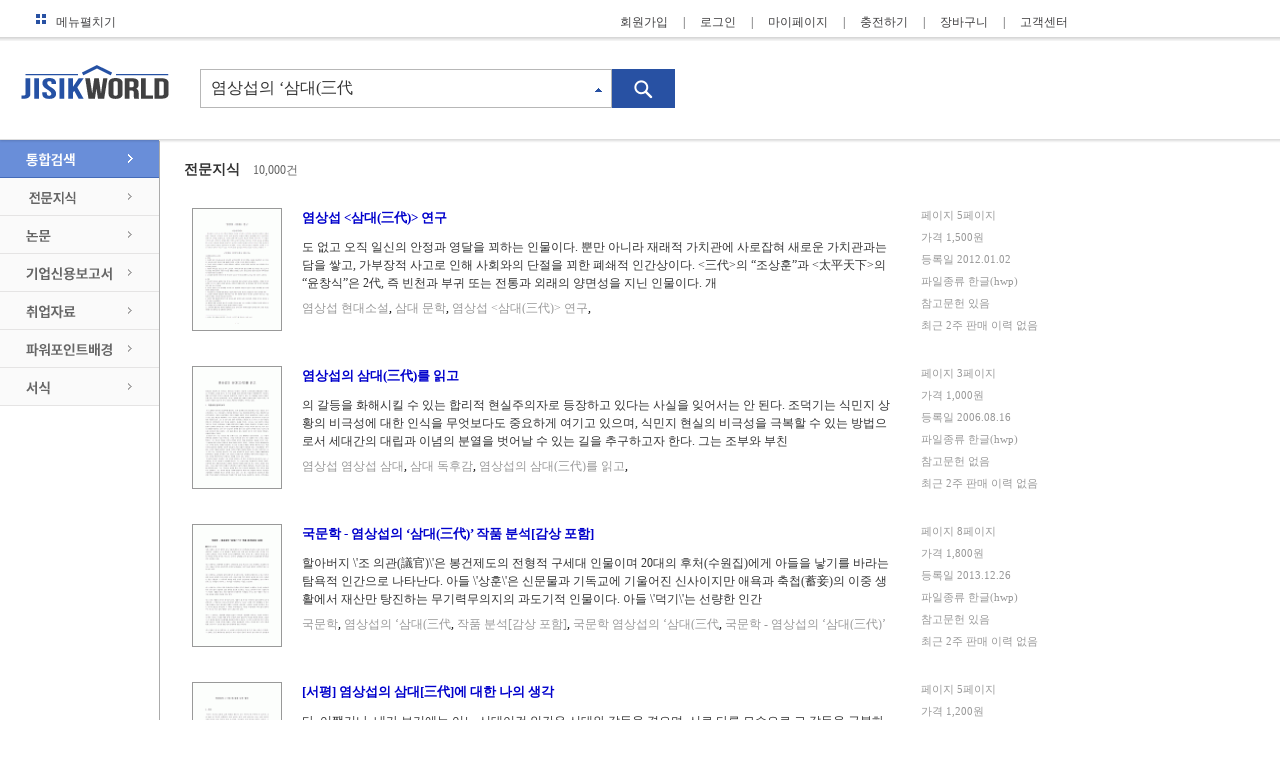

--- FILE ---
content_type: text/html; charset=UTF-8
request_url: https://www.jisikworld.com/search/?qt=%EC%97%BC%EC%83%81%EC%84%AD%EC%9D%98+%E2%80%98%EC%82%BC%EB%8C%80%28%E4%B8%89%E4%BB%A3
body_size: 65335
content:

<!DOCTYPE html PUBLIC "-//W3C//DTD XHTML 1.0 Transitional//EN" "http://www.w3.org/TR/xhtml1/DTD/xhtml1-transitional.dtd">
<html xmlns="http://www.w3.org/1999/xhtml" xml:lang="kr">
<head>
	<meta http-equiv="Content-Type" content="text/html;charset=utf-8">
	<meta http-equiv="X-UA-Compatible" content="IE=edge, chrome=1">
	<meta name="title" content="염상섭의 ‘삼대(三代">
			<meta name="language" content="kr">
	<title>염상섭의 ‘삼대(三代</title>
	
	
	<meta property="og:type" content="website">
	<meta property="og:title" content="염상섭의 ‘삼대(三代">
	<meta property="og:url" content="https://www.jisikworld.com/search/?qt=%EC%97%BC%EC%83%81%EC%84%AD%EC%9D%98+%E2%80%98%EC%82%BC%EB%8C%80%28%E4%B8%89%E4%BB%A3">
	<meta property="og:image" content="https://www.jisikworld.com/images/logo/logo_jw.gif">
	<meta property="og:site_name" content="지식월드">
		
	<!-- STYLE  -->
	<link rel="shortcut icon" href="/images/fav/favicon.ico" />
	<link rel="stylesheet" type="text/css" href="/include/style/default.css"/>
	<link rel="stylesheet" type="text/css" href="/search/common/css/index.css"/>
	
	<!--JQUERY -->
	<script src="/include/script/jquery.js" type="text/javascript"></script>
	<script src="/include/script/jquery-ui.js" type="text/javascript"></script>
	<script src="/include/script/jquery.easing.js" type="text/javascript"></script>
	<script src="/include/script/jquery.number.js" type="text/javascript"></script>
	
	<!-- JS -->
	<script src="/include/script/WinOpen.js" type="text/javascript"></script>
	<script src="/include/script/default.js" type="text/javascript"></script>
	<script src="/search/common/script/search.js" type="text/javascript"></script>
	<script src="/search/common/script/search_manager.js" type="text/javascript"></script>
</head>
<body>
	<div id="header">
	<div class="header_line"></div>
	<div class="header_wrap max_width">
		<div class="gnb">
			<a href="#" class="btn_show_menu"><img src="/images/main/icon/icon_menu.gif" alt="메뉴펼치기" />메뉴펼치기</a>
						<ul class="menu login_menu">
				<li><a href="/member/join_step1.html">회원가입</a><span class="bar">|</span></li>
				<li><a href="/member/login.html?where=aHR0cHM6Ly93d3cuamlzaWt3b3JsZC5jb20vc2VhcmNoL2luZGV4Lmh0bWw/cXQ9JUVDJTk3JUJDJUVDJTgzJTgxJUVDJTg0JUFEJUVDJTlEJTk4KyVFMiU4MCU5OCVFQyU4MiVCQyVFQiU4QyU4MCUyOCVFNCVCOCU4OSVFNCVCQiVBMw==">로그인</a><span class="bar">|</span></li>
				<li><a href="/mypage/">마이페이지</a><span class="bar">|</span></li>
				<li><a href="#" onclick="win_open('/pay/pop_fill.html?p=mypage&link=main','popid',583,800,'no','no','no'); return false;">충전하기</a><span class="bar">|</span></li>
				<li><a href="/pay/mycart.html">장바구니</a><span class="bar">|</span></li>
				<li><a href="/cscenter/">고객센터</a></li>
			</ul>
					</div>
		
		<div class="dept_menu">
			<table >
				<tbody>
					<tr>
						<td><a href="/report/"><img src="/images/gnb/btn_report.gif" alt="대학레포트" class="dept_img" /></a></td>
						<td><a href="/paper/"><img src="/images/gnb/btn_paper.gif" alt="논문"  class="dept_img"  /></a></td>
						<td><a href="/knou/"><img src="/images/gnb/btn_knou.gif" alt="방통대" class="dept_img" /></a></td>
					</tr>
					<tr>
						<td><a href="/company/"><img src="/images/gnb/btn_kis.gif" alt="기업신용보고서" class="dept_img" /></a></td>
						<td><a href="/form/"><img src="/images/gnb/btn_form.gif" alt="무료서식" class="dept_img" /></a></td>
						<td><a href="/template/"><img src="/images/gnb/btn_ppt.gif" alt="파워포인트" class="dept_img" /></a></td>
					</tr>
					<tr>
						<td><a href="/upload/"><img src="/images/gnb/btn_data_reg.gif" alt="자료등록" class="dept_img" /></a></td>
						<td><a href="/cscenter/"><img src="/images/gnb/btn_cscenter.gif" alt="고객센터" class="dept_img" /></a></td>
						<td><a href="#" onclick="win_open('/pay/pop_fill.html?p=mypage&link=main','popid',583,800,'no','no','no'); return false;"><img src="/images/gnb/btn_fillup.gif" alt="충전" class="dept_img" /></a></td>
					</tr>
				</tbody>
			</table>
		</div>	
	</div>
</div>
<!-- End of div#header -->	<div id="contents" >
	
		
		
		<form id="scroll_chkform" >
			<input type="hidden" id="scroll_falg" value="1" />
		</form>
		<div class="search_line"></div>
		<div class="page_header">
			<h1><a href="/"><img src="/images/bi_search.gif" alt="jisikworld" /></a></h1>
			<div class="search">
				<form>
					<input type="hidden" name="schmenu" value="100" />
					<input type="text" name="qt" value="염상섭의 ‘삼대(三代" class="kwd" />
					<input type="image" class="search_submit" src="/images/button/btn_search.gif"  />
				</form>
				<script src="/include/script/jquery.cookie.js" type="text/javascript"></script>
<script>
$(function(){
	var max_width = $("div#auto_kwd").width();
	$("div.auto_kwd_wrap").width(max_width-2+"px");
	$("div.auto_kwd_wrap").css("border","1px solid #9BA0A8");
	$("div.auto_kwd_wrap").css("border-top","none");

	//body 클릭시 레이어 닫기 
	$("body").bind("click", function() {
		$("div.auto_kwd_wrap").hide();
	});

	$("input.kwd").bind("keyup", function(){
		// 검색닫기시
		if($.cookie("auto_kwd")=="off") {
			return false;
		}
		
		if($(this).val() !="") {
			if(event.keyCode == 38) {
				var selected = $("li.kwd_val.selected"); 
				
				if(selected.is("li") == false) {
					selected = $("li.kwd_val").first();
					selected.focus();
				} else if(selected.is(":first-child") == false) { 
					selected.prev().focus();
					selected.blur();
				}
				return false;
				
				
			}else if(event.keyCode == 40) {
				var selected = $("li.kwd_val.selected"); 
				
				if(selected.is("li") == false) {
					selected = $("li.kwd_val").first();
					selected.focus();
					//alert(selected.index("li.kwd_val"));
					console.log(1);
					
				} else if(selected.is(":last-child") == false) { 
					selected.next().focus();
					selected.blur();
					console.log(2);
				}
				return false;
				
			} else if(event.keyCode == 37 || event.keyCode == 39) {
				return false;
			}
			
			
			$.ajax({
				method: "GET",
				url : "/union/ajax/keyword.html",
				dataType : "xml",
				data : {
					key : $.trim($(this).val()),
					keyMenu : getCookieFD('fullDownMN')
				},
				success : function( data, textStatus ) {
					//alert(textStatus);
					//alert(data);
					if(textStatus == "success") {
						if($("qtKeyword", data).length > 0) {
							selector_end = $("qtKeyword", data).length;
							$("img.auto_kwd.off").hide();
							$("img.auto_kwd.on").show();
							$("div.auto_kwd_wrap").show();
							$("ul.auto_kwd_list").find("li").remove();

							$("qtKeyword", data).each(function(){
								kwd = $("<li>");
								kwd.addClass("kwd_val");
								kwd.text($(this).text());
								kwd.on({
									focus : function(){ 
										$(this).addClass("selected"); 
										$("input.kwd").val($(this).text());
										return false;
									},
									blur : function(){ 
										$(this).removeClass("selected");
										return false;  
									},
									mouseenter : function(){ 
										$("li.kwd_val").blur();
										$(this).addClass("selected");
										$("input.kwd").val($(this).text());
										return false;  
									},
									mouseout : function(){
										$(this).removeClass("selected");
										return false;  
									},
									click : function(){
										$("input.kwd").val($(this).text());
										$("img.auto_kwd.off").show();
										$("img.auto_kwd.on").hide();
										$("div.auto_kwd_wrap").hide();
										// 폼전송
										$("form.auto_kwd_form").find("input").val($(this).text());
										$("form.auto_kwd_form").submit();
										
										return false;
									}
								});
								$("ul.auto_kwd_list").append(kwd);
							});
						}
					}
				},
				error : function(jqXHR,textStatus,errorThrown) {
			
				}
			});
		} else {
			$("img.auto_kwd.off").show();
			$("img.auto_kwd.on").hide();
			$("div.auto_kwd_wrap").hide();
		}
	});

	$("a.auto_kwd_close").bind("click", function() {
		$("img.auto_kwd.off").show();
		$("img.auto_kwd.on").hide();
		$("div.auto_kwd_wrap").hide();
		// 쿠키설정
		$.cookie('auto_kwd','off',{path:'/',domain:'.jisikworld.com',secure:false});
		return false;
	});
	
});
function getCookieFD(name){ 
	key = name;
	//fullDownCK
	arr_name = null;

	var aCookie = document.cookie.split("; ");
	var ret = '';

	for (var i=0; i < aCookie.length; i++) {
		if(!arr_name) {
			if(aCookie[i].substring(0, key.length) == key) {
				ret = unescape(aCookie[i].substring(key.length+1));
				break;
			}
		} else {
			if(aCookie[i].substring(0, arr_name.length) == arr_name) {
				var arCook = aCookie[i].substring(arr_name.length+1).split("|");
				for( var j=0; j < arCook.length; j++) {
					if(arCook[j].substring(0, key.length) == key) {
						ret = unescape(arCook[j].substring(key.length+1));
						break;
					}
				}
			}
		}
	}
	if(!ret) ret = '';
	return ret;
}	
</script>
<div id="auto_kwd">
	<img src="/images/search/ic_auto_kwd_off.gif" alt="자동완성OFF" class="auto_kwd off" />
	<img src="/images/search/ic_auto_kwd_on.gif" alt="자동완성On" class="auto_kwd on" />
	<div class="auto_kwd_wrap">
		<ul class="auto_kwd_list"></ul>
		<div class="auto_kwd_close">
			<a href="#" class="auto_kwd_close">검색어 자동완성 닫기</a>
		</div>
	</div>
	<!-- 실제 전송 form -->
	<form class="auto_kwd_form" action="/search/" method="get">
		<input type="hidden" name="qt" />
	</form>
</div>
		
			</div>
		</div>
	
		
		<div class="article" id="search_article">
			<div class="search_article_line"></div>
			<div class="contents_wrap max_width">
				<div class="row1">
				<ul class="search_dept_menu">
	<li><a href="/search/?qt=%EC%97%BC%EC%83%81%EC%84%AD%EC%9D%98+%E2%80%98%EC%82%BC%EB%8C%80%28%E4%B8%89%E4%BB%A3"><img src="/images/search/btn_total_dept_on.gif" alt="통합검색" /></a></li>
	<li><a href="/search/?schmenu=110&qt=%EC%97%BC%EC%83%81%EC%84%AD%EC%9D%98+%E2%80%98%EC%82%BC%EB%8C%80%28%E4%B8%89%E4%BB%A3"><img src="/images/search/btn_report_dept_off.gif" alt="대학레포트" /></a></li>
	<li><a href="/search/?schmenu=120&qt=%EC%97%BC%EC%83%81%EC%84%AD%EC%9D%98+%E2%80%98%EC%82%BC%EB%8C%80%28%E4%B8%89%E4%BB%A3"><img src="/images/search/btn_paper_dept_off.gif" alt="논문" /></a></li>
	<li><a href="/search/?schmenu=130&qt=%EC%97%BC%EC%83%81%EC%84%AD%EC%9D%98+%E2%80%98%EC%82%BC%EB%8C%80%28%E4%B8%89%E4%BB%A3"><img src="/images/search/btn_company_dept_off.gif" alt="기업신용보고서" /></a></li>
	<li><a href="/search/?schmenu=140&qt=%EC%97%BC%EC%83%81%EC%84%AD%EC%9D%98+%E2%80%98%EC%82%BC%EB%8C%80%28%E4%B8%89%E4%BB%A3"><img src="/images/search/btn_job_dept_off.gif" alt="취업자료" /></a></li>
	<li><a href="/search/?schmenu=160&qt=%EC%97%BC%EC%83%81%EC%84%AD%EC%9D%98+%E2%80%98%EC%82%BC%EB%8C%80%28%E4%B8%89%E4%BB%A3"><img src="/images/search/btn_ppt_dept_off.gif" alt="파워포인트배경" /></a></li>
	<li><a href="/search/?schmenu=170&qt=%EC%97%BC%EC%83%81%EC%84%AD%EC%9D%98+%E2%80%98%EC%82%BC%EB%8C%80%28%E4%B8%89%E4%BB%A3"><img src="/images/search/btn_form_dept_off.gif" alt="서식" /></a></li>
</ul>				</div>
				
				<div class="row2">
						
	<div style="height:20px"></div>
	
		
	<div class="search_result report" id="data_110">
	<input type="hidden" id="page_110" value="2" />
	<input type="hidden" class="result_cnt" value="5" />
	<input type="hidden" class="max_cnt" value="10000" />
		<h3>전문지식 <span>10,000건</span></h3>
		<div class="report_result">
			<table cellpading="0" celspacing="0" border="0" class="goods">
							<tr>
					<td class="image" valign="top" >
						<a href="/report-view/723743" class="sero" target="_blank"><img src="/data/preview_new/00804/data804378_001.gif" width="88" height="121" alt="" /></a>
					</td>
					<td class="detail" valign="top">
						<div class="title">
							<a href="/report-view/723743" target="_blank">염상섭 <삼대(三代)> 연구</a>
						</div>
						<div class="body">도 없고 오직 일신의 안정과 영달을 꾀하는 인물이다. 뿐만 아니라 재래적 가치관에 사로잡혀 새로운 가치관과는 담을 쌓고, 가부장적 사고로 인해 사회와의 단절을 꾀한 폐쇄적 인간상이다. &lt;三代&gt;의 “조상훈”과 &lt;太平天下&gt;의 “윤창식”은 2代, 즉 빈천과 부귀 또는 전통과 외래의 양면성을 지닌 인물이다. 개</div>
						<div class="keyword">
						<a href="/search/?qt=%EC%97%BC%EC%83%81%EC%84%AD+%ED%98%84%EB%8C%80%EC%86%8C%EC%84%A4">염상섭 현대소설</a>, <a href="/search/?qt=%EC%82%BC%EB%8C%80+%EB%AC%B8%ED%95%99">삼대 문학</a>, <a href="/search/?qt=%EC%97%BC%EC%83%81%EC%84%AD+%3C%EC%82%BC%EB%8C%80%28%E4%B8%89%E4%BB%A3%29%3E+%EC%97%B0%EA%B5%AC">염상섭 <삼대(三代)> 연구</a>, 						</div>
					</td>
					<td class="info" valign="top">
						<ul>
							<li>페이지 <span>5페이지</span></li>
							<li>가격 <span class="color_6699cc">1,500원</span></li>
							<li>등록일 <span>2012.01.02</span></li>
							<li>파일종류 <span>한글(hwp)</span></li>
							<li>참고문헌 <span>있음</span></li>
							<li>최근 2주 판매 이력 <span>없음</span></li>
						</ul>
					</td>
				</tr>
							<tr>
					<td class="image" valign="top" >
						<a href="/report-view/361433" class="sero" target="_blank"><img src="/data/preview_new/00370/data370431_001.gif" width="88" height="121" alt="" /></a>
					</td>
					<td class="detail" valign="top">
						<div class="title">
							<a href="/report-view/361433" target="_blank">염상섭의 삼대(三代)를 읽고</a>
						</div>
						<div class="body">의 갈등을 화해시킬 수 있는 합리적 현실주의자로 등장하고 있다는 사실을 잊어서는 안 된다. 조덕기는 식민지 상황의 비극성에 대한 인식을 무엇보다도 중요하게 여기고 있으며, 식민지 현실의 비극성을 극복할 수 있는 방법으로서 세대간의 대립과 이념의 분열을 벗어날 수 있는 길을 추구하고자 한다.
그는 조부와 부친 </div>
						<div class="keyword">
						<a href="/search/?qt=%EC%97%BC%EC%83%81%EC%84%AD+%EC%97%BC%EC%83%81%EC%84%AD+%EC%82%BC%EB%8C%80">염상섭 염상섭 삼대</a>, <a href="/search/?qt=%EC%82%BC%EB%8C%80+%EB%8F%85%ED%9B%84%EA%B0%90">삼대 독후감</a>, <a href="/search/?qt=%EC%97%BC%EC%83%81%EC%84%AD%EC%9D%98+%EC%82%BC%EB%8C%80%28%E4%B8%89%E4%BB%A3%29%EB%A5%BC+%EC%9D%BD%EA%B3%A0">염상섭의 삼대(三代)를 읽고</a>, 						</div>
					</td>
					<td class="info" valign="top">
						<ul>
							<li>페이지 <span>3페이지</span></li>
							<li>가격 <span class="color_6699cc">1,000원</span></li>
							<li>등록일 <span>2006.08.16</span></li>
							<li>파일종류 <span>한글(hwp)</span></li>
							<li>참고문헌 <span>없음</span></li>
							<li>최근 2주 판매 이력 <span>없음</span></li>
						</ul>
					</td>
				</tr>
							<tr>
					<td class="image" valign="top" >
						<a href="/report-view/899483" class="sero" target="_blank"><img src="/data/preview_new/01253/data1253719_001.gif" width="88" height="121" alt="" /></a>
					</td>
					<td class="detail" valign="top">
						<div class="title">
							<a href="/report-view/899483" target="_blank">국문학 - 염상섭의 ‘삼대(三代)’ 작품 분석[감상 포함]</a>
						</div>
						<div class="body">할아버지 \'조 의관(議官)\'은 봉건제도의 전형적 구세대 인물이며 20대의 후처(수원집)에게 아들을 낳기를 바라는 탐욕적 인간으로 나타난다. 아들 \'상훈\'은 신문물과 기독교에 기울어진 신사이지만 애욕과 축첩(蓄妾)의 이중 생활에서 재산만 탕진하는 무기력무의지의 과도기적 인물이다. 아들 \'덕기\'는 선량한 인간</div>
						<div class="keyword">
						<a href="/search/?qt=%EA%B5%AD%EB%AC%B8%ED%95%99">국문학</a>, <a href="/search/?qt=%EC%97%BC%EC%83%81%EC%84%AD%EC%9D%98+%E2%80%98%EC%82%BC%EB%8C%80%28%E4%B8%89%E4%BB%A3">염상섭의 ‘삼대(三代</a>, <a href="/search/?qt=%EC%9E%91%ED%92%88+%EB%B6%84%EC%84%9D%5B%EA%B0%90%EC%83%81+%ED%8F%AC%ED%95%A8%5D">작품 분석[감상 포함]</a>, <a href="/search/?qt=%EA%B5%AD%EB%AC%B8%ED%95%99+%EC%97%BC%EC%83%81%EC%84%AD%EC%9D%98+%E2%80%98%EC%82%BC%EB%8C%80%28%E4%B8%89%E4%BB%A3">국문학 염상섭의 ‘삼대(三代</a>, <a href="/search/?qt=%EA%B5%AD%EB%AC%B8%ED%95%99+-+%EC%97%BC%EC%83%81%EC%84%AD%EC%9D%98+%E2%80%98%EC%82%BC%EB%8C%80%28%E4%B8%89%E4%BB%A3%29%E2%80%99+%EC%9E%91%ED%92%88+%EB%B6%84%EC%84%9D%5B%EA%B0%90%EC%83%81+%ED%8F%AC%ED%95%A8%5D">국문학 - 염상섭의 ‘삼대(三代)’ 작품 분석[감상 포함]</a>, 						</div>
					</td>
					<td class="info" valign="top">
						<ul>
							<li>페이지 <span>8페이지</span></li>
							<li>가격 <span class="color_6699cc">1,800원</span></li>
							<li>등록일 <span>2013.12.26</span></li>
							<li>파일종류 <span>한글(hwp)</span></li>
							<li>참고문헌 <span>있음</span></li>
							<li>최근 2주 판매 이력 <span>없음</span></li>
						</ul>
					</td>
				</tr>
							<tr>
					<td class="image" valign="top" >
						<a href="/report-view/834648" class="sero" target="_blank"><img src="/data/preview_new/01170/data1170340_001.gif" width="88" height="121" alt="" /></a>
					</td>
					<td class="detail" valign="top">
						<div class="title">
							<a href="/report-view/834648" target="_blank">[서평] 염상섭의 삼대[三代]에 대한 나의 생각</a>
						</div>
						<div class="body">다. 
어쨌거나, 내가 보기에는 어느 시대이건 인간은 시대와 갈등을 겪으며, 서로 다른 모습으로 그 갈등을 극복하고 살아가는 것이다. 나도 지금의 사회와 시대와 사람과갈등을 겪고 있으며, 이것을 내 나름대로 극복하고 살아가고 있다. 언제나 좋은 시대는 존재하지 않으며, 사람이 살아가며 암울한 시대는 누구나 겪는 </div>
						<div class="keyword">
						<a href="/search/?qt=%EA%B0%90%EC%83%81%EB%AC%B8+%EC%97%BC%EC%83%81%EC%84%AD">감상문 염상섭</a>, <a href="/search/?qt=%EC%84%9C%ED%8F%89+%EC%82%BC%EB%8C%80">서평 삼대</a>, <a href="/search/?qt=%5B%EC%84%9C%ED%8F%89%5D+%EC%97%BC%EC%83%81%EC%84%AD%EC%9D%98+%EC%82%BC%EB%8C%80%5B%E4%B8%89%E4%BB%A3%5D%EC%97%90+%EB%8C%80%ED%95%9C+%EB%82%98%EC%9D%98+%EC%83%9D%EA%B0%81">[서평] 염상섭의 삼대[三代]에 대한 나의 생각</a>, 						</div>
					</td>
					<td class="info" valign="top">
						<ul>
							<li>페이지 <span>5페이지</span></li>
							<li>가격 <span class="color_6699cc">1,200원</span></li>
							<li>등록일 <span>2013.03.18</span></li>
							<li>파일종류 <span>한글(hwp)</span></li>
							<li>참고문헌 <span>있음</span></li>
							<li>최근 2주 판매 이력 <span>없음</span></li>
						</ul>
					</td>
				</tr>
							<tr>
					<td class="image" valign="top" >
						<a href="/report-view/1041147" class="sero" target="_blank"><img src="/data/preview_new/01312/data1312786_001.gif" width="88" height="121" alt="" /></a>
					</td>
					<td class="detail" valign="top">
						<div class="title">
							<a href="/report-view/1041147" target="_blank">[독후감] 염상섭 삼대</a>
						</div>
						<div class="body">테니 지금보다 더 행복하지 않을까 하고 생각했다. 하지만 이제는 돈이 많아도 별로 행복할 게 없다는 생각이 든다. 뭐든지 적당한게 좋다는 말처럼, 재물 역시도 적당히 있는게 더 행복하게 살 수 있다고 생각을 하게 되었다. 또 우리 젊은 사람들은 너무 우리의 생활방식만이 옳다고 생각하고 기성세대들에게 이해만을 요</div>
						<div class="keyword">
						<a href="/search/?qt=%5B%EB%8F%85%ED%9B%84%EA%B0%90%5D+%EC%97%BC%EC%83%81%EC%84%AD+%EC%82%BC%EB%8C%80++%28%EC%97%BC%EC%83%81%EC%84%AD+%EC%82%BC%EB%8C%80+%EC%A4%84%EA%B1%B0%EB%A6%AC+%EC%97%BC%EC%83%81%EC%84%AD+%EC%82%BC%EB%8C%80+%EB%8A%90%EB%82%80%EC%A0%90">[독후감] 염상섭 삼대  (염상섭 삼대 줄거리 염상섭 삼대 느낀점</a>, <a href="/search/?qt=%EC%97%BC%EC%83%81%EC%84%AD+%EC%82%BC%EB%8C%80+%EB%8F%85%ED%9B%84%EA%B0%90+%EC%97%BC%EC%83%81%EC%84%AD+%EC%82%BC%EB%8C%80+%EA%B0%90%EC%83%81%EB%AC%B8">염상섭 삼대 독후감 염상섭 삼대 감상문</a>, <a href="/search/?qt=%5B%EB%8F%85%ED%9B%84%EA%B0%90%5D+%EC%97%BC%EC%83%81%EC%84%AD+%EC%82%BC%EB%8C%80">[독후감] 염상섭 삼대</a>, 						</div>
					</td>
					<td class="info" valign="top">
						<ul>
							<li>페이지 <span>3페이지</span></li>
							<li>가격 <span class="color_6699cc">600원</span></li>
							<li>등록일 <span>2014.11.17</span></li>
							<li>파일종류 <span>한글(hwp)</span></li>
							<li>참고문헌 <span>있음</span></li>
							<li>최근 2주 판매 이력 <span>없음</span></li>
						</ul>
					</td>
				</tr>
						</table>
		</div>
		
				
				<div class="more" id="report_more">
			<div class="more_wrap">
				<a href="#" class="more" vol="110">더보기<img src="/images/icon/icon_search_more.gif" alt=""/></a>
				<a href="#" class="close hide" vol="110">접기<img src="/images/icon/icon_search_close.gif" alt=""/></a>
				<a href="/search/?schmenu=110&qt=%EC%97%BC%EC%83%81%EC%84%AD%EC%9D%98+%E2%80%98%EC%82%BC%EB%8C%80%28%E4%B8%89%E4%BB%A3" class="all">전문지식 전체보기<img src="/images/icon/icon_all_view.gif" alt=""/></a>
			</div>
		</div>
					</div>	<div class="search_result paper" id="data_120">
	<input type="hidden" id="page_120" value="2" />
	<input type="hidden" class="result_cnt" value="5" />
	<input type="hidden" class="max_cnt" value="2854" />
	
		<h3>논문 <span>2,854건</span></h3>	
		<div class="report_result">
			<table cellpading="0" celspacing="0" border="0" class="goods">
							<tr>
					<td class="image" valign="top" ><a href="/doc/448862" class="sero" target="_blank"><img src="/images/paper/paper_view/small_img_1.gif" width="88" height="121" alt="" /></a></td>
					<td class="detail" valign="top">
						<div class="title">
							<a href="/doc/448862" target="_blank">[논문] 염상섭연구</a>
						</div>
						<div class="body">한계점을 확실히 했다. \'나의 문학은 한국 문학의 영원한 발전을 위하여 밑거름이 돼야 한다\'는 이념 밑에서 생성된 그의 문학은 틀림없이 우리 문학의 밑돌이 되어 준 것이다.
상섭은 가공적인 인위성을 거부하고 사회나 인간을 그 모습대로 파악하려고 노력했다. 복잡한 현실을 미화하거나 호도하려 하지 않고 이를 사</div>
						<div class="keyword">
						<a href="/search/?qt=%EA%B5%AD%EB%AC%B8%ED%95%99%7C%EC%97%BC%EC%83%81%EC%84%AD%7C%ED%98%84%EB%8C%80%EC%86%8C%EC%84%A4">국문학|염상섭|현대소설</a>, <a href="/search/?qt=%EC%97%BC%EC%83%81%EC%84%AD%EC%97%B0%EA%B5%AC">염상섭연구</a>, 						</div>
					</td>
					<td class="info" valign="top">
						<ul>
							<li>페이지 <span>35페이지</span></li>
							<li>가격 <span class="color_6699cc">10,000원</span></li>
							<li>발행일 <span>2008.02.10</span></li>
							<li>파일종류 <span>한글(hwp)</span></li>
							<li>발행기관 <span></span></li>
							<li>저자 <span></span></li>
						</ul>
					</td>
				</tr>
							<tr>
					<td class="image" valign="top" ><a href="/doc/579130" class="sero" target="_blank"><img src="/images/paper/paper_view/small_img_1.gif" width="88" height="121" alt="" /></a></td>
					<td class="detail" valign="top">
						<div class="title">
							<a href="/doc/579130" target="_blank">[논문] 염상섭 '삼대'의 작중인물연구와 작가의식에 관하여</a>
						</div>
						<div class="body">없이 성욕과 금욕만을 추구하며 타락해 가는 자본가들과 신여성들을 경계하고, 봉건적인 가족 제도에 대한 모순도 부정적으로 보고 있다. 온갖 음모와 협잡이 만연한, 부정적인 세계는 그러한 이면에 사회구조적으로 궁핍과, 돈이라면 무엇이든 할 수 있는 환멸적인 모습을 보여주고 있다.
그러나 작가는 식민지 상황을 어</div>
						<div class="keyword">
						<a href="/search/?qt=%EC%97%BC%EC%83%81%EC%84%AD+%EC%82%BC%EB%8C%80%7C%EC%9E%91%EC%A4%91%EC%9D%B8%EB%AC%BC%7C%EC%9E%91%EA%B0%80%EC%9D%98%EC%8B%9D%7C%EC%97%BC%EC%83%81%EC%84%AD%7C%EC%A1%B8%EC%97%85%EB%85%BC%EB%AC%B8%7C%EC%82%BC%EB%8C%80">염상섭 삼대|작중인물|작가의식|염상섭|졸업논문|삼대</a>, <a href="/search/?qt=%EC%97%BC%EC%83%81%EC%84%AD+%27%EC%82%BC%EB%8C%80%27%EC%9D%98+%EC%9E%91%EC%A4%91%EC%9D%B8%EB%AC%BC%EC%97%B0%EA%B5%AC%EC%99%80+%EC%9E%91%EA%B0%80%EC%9D%98%EC%8B%9D%EC%97%90+%EA%B4%80%ED%95%98%EC%97%AC">염상섭 '삼대'의 작중인물연구와 작가의식에 관하여</a>, 						</div>
					</td>
					<td class="info" valign="top">
						<ul>
							<li>페이지 <span>29페이지</span></li>
							<li>가격 <span class="color_6699cc">3,000원</span></li>
							<li>발행일 <span>2010.01.29</span></li>
							<li>파일종류 <span>한글(hwp)</span></li>
							<li>발행기관 <span></span></li>
							<li>저자 <span></span></li>
						</ul>
					</td>
				</tr>
							<tr>
					<td class="image" valign="top" ><a href="/doc/1203593" class="sero" target="_blank"><img src="/images/paper/paper_view/small_img_1.gif" width="88" height="121" alt="" /></a></td>
					<td class="detail" valign="top">
						<div class="title">
							<a href="/doc/1203593" target="_blank">[논문] [졸업논문]염상섭의 작품연구(배경과 인물연구 중심으로)</a>
						</div>
						<div class="body">구태의연한 인습의 굴레를 벗고 자신과 사회에 대하여 새로운 각성을 한다. 모순과 타락의 경험을 토대로 하여 인식의 지평을 넓히는 성장을 하며, 좌절하지 않고 현실을 수용하여 긍정적인 자아정체감을 회복한다. 그녀는 앞 작품의 신여성들이 미숙한 현실인식과 허영심, 사회와의 마찰 등으로 인하여 사회와 융화되지 못</div>
						<div class="keyword">
						<a href="/search/?qt=%EC%A1%B8%EC%97%85%EB%85%BC%EB%AC%B8%7C%EC%97%BC%EC%83%81%EC%84%AD%7C%EC%97%BC%EC%83%81%EC%84%AD%EC%9E%91%ED%92%88%EC%97%B0%EA%B5%AC%7C%EC%97%BC%EC%83%81%EC%84%AD%EC%97%B0%EA%B5%AC%7C%EC%97%BC%EC%83%81%EC%84%AD%EC%9E%91%ED%92%88">졸업논문|염상섭|염상섭작품연구|염상섭연구|염상섭작품</a>, <a href="/search/?qt=%5B%EC%A1%B8%EC%97%85%EB%85%BC%EB%AC%B8%5D%EC%97%BC%EC%83%81%EC%84%AD%EC%9D%98+%EC%9E%91%ED%92%88%EC%97%B0%EA%B5%AC%28%EB%B0%B0%EA%B2%BD%EA%B3%BC+%EC%9D%B8%EB%AC%BC%EC%97%B0%EA%B5%AC+%EC%A4%91%EC%8B%AC%EC%9C%BC%EB%A1%9C%29">[졸업논문]염상섭의 작품연구(배경과 인물연구 중심으로)</a>, 						</div>
					</td>
					<td class="info" valign="top">
						<ul>
							<li>페이지 <span>27페이지</span></li>
							<li>가격 <span class="color_6699cc">8,000원</span></li>
							<li>발행일 <span>2023.04.17</span></li>
							<li>파일종류 <span>한글(hwp)</span></li>
							<li>발행기관 <span></span></li>
							<li>저자 <span></span></li>
						</ul>
					</td>
				</tr>
							<tr>
					<td class="image" valign="top" ><a href="/doc/574795" class="sero" target="_blank"><img src="/images/paper/paper_view/small_img_1.gif" width="88" height="121" alt="" /></a></td>
					<td class="detail" valign="top">
						<div class="title">
							<a href="/doc/574795" target="_blank">[논문] 염상섭의「삼대」작중 인물 분석을 통한 작가 의식 연구</a>
						</div>
						<div class="body">시원하다. 그러나 유혹에서 벗어나려는 그 노력도, 그 사람을 위한다는 것보다도 자기를 위한 일이 아닌가? 이기적(利己的)이다. 역시 위선자다.--
-삼대 p 361 「염상섭 전집 4」
덕기는 조부에 대해 감상적이다. 덕기는 부친 조상훈에 대해선 도덕적 타락과 무책임성을 비판하나 조의관에 대해서는 특별한 반감이 없고 유</div>
						<div class="keyword">
						<a href="/search/?qt=%EC%97%BC%EC%83%81%EC%84%AD%7C%EC%82%BC%EB%8C%80%7C%EC%A1%B8%EC%97%85%EB%85%BC%EB%AC%B8%7C%EB%85%BC%EB%AC%B8%7C%EB%AC%B8%ED%95%99%EB%85%BC%EB%AC%B8%7C%EC%82%BC%EB%8C%80+%EC%9D%B8%EB%AC%BC%EB%B6%84%EC%84%9D%EC%97%B0%EA%B5%AC%7C%EC%82%BC%EB%8C%80+%EC%9E%91%EA%B0%80%EC%9D%98%EC%8B%9D%EC%97%B0%EA%B5%AC">염상섭|삼대|졸업논문|논문|문학논문|삼대 인물분석연구|삼대 작가의식연구</a>, <a href="/search/?qt=%EC%97%BC%EC%83%81%EC%84%AD%EC%9D%98%E3%80%8C%EC%82%BC%EB%8C%80%E3%80%8D%EC%9E%91%EC%A4%91+%EC%9D%B8%EB%AC%BC+%EB%B6%84%EC%84%9D%EC%9D%84+%ED%86%B5%ED%95%9C+%EC%9E%91%EA%B0%80+%EC%9D%98%EC%8B%9D+%EC%97%B0%EA%B5%AC">염상섭의「삼대」작중 인물 분석을 통한 작가 의식 연구</a>, 						</div>
					</td>
					<td class="info" valign="top">
						<ul>
							<li>페이지 <span>28페이지</span></li>
							<li>가격 <span class="color_6699cc">3,000원</span></li>
							<li>발행일 <span>2010.01.15</span></li>
							<li>파일종류 <span>한글(hwp)</span></li>
							<li>발행기관 <span></span></li>
							<li>저자 <span></span></li>
						</ul>
					</td>
				</tr>
							<tr>
					<td class="image" valign="top" ><a href="/doc/485414" class="sero" target="_blank"><img src="/images/paper/paper_view/small_img_1.gif" width="88" height="121" alt="" /></a></td>
					<td class="detail" valign="top">
						<div class="title">
							<a href="/doc/485414" target="_blank">[논문] 고교문학을 통한 독서지도법 연구- 염상섭의 소설 삼대를 중심으로 -</a>
						</div>
						<div class="body">내력으로 보아 역사의식이 부재한 \'기회주의적 이기주의자\'라 할 수 있겠다.
조의관은 반 부정적(중간적) 인물로 묘사되고 있다. 성격이나 고루한 사상, 아들에 대한 반목, 조국이나 민족에 대한 역사의식이 부재한 가족적 이기주의 등 여러 면에서 부정적 면이 발견되나 작가의 시선은 비교적 관대하다. 그것은 전통옹호</div>
						<div class="keyword">
						<a href="/search/?qt=%EA%B3%A0%EA%B5%90%EB%AC%B8%ED%95%99%7C%EA%B3%A0%EA%B5%90%EB%AC%B8%ED%95%99%EA%B5%90%EC%9C%A1%7C%EC%97%BC%EC%83%81%EC%84%AD%7C%EC%82%BC%EB%8C%80%7C%EC%97%BC%EC%83%81%EC%84%AD%EC%9D%98%EC%82%BC%EB%8C%80%7C%EB%8F%85%EC%84%9C%EC%A7%80%EB%8F%84">고교문학|고교문학교육|염상섭|삼대|염상섭의삼대|독서지도</a>, <a href="/search/?qt=%EA%B3%A0%EA%B5%90%EB%AC%B8%ED%95%99%EC%9D%84+%ED%86%B5%ED%95%9C+%EB%8F%85%EC%84%9C%EC%A7%80%EB%8F%84%EB%B2%95+%EC%97%B0%EA%B5%AC-+%EC%97%BC%EC%83%81%EC%84%AD%EC%9D%98+%EC%86%8C%EC%84%A4+%EC%82%BC%EB%8C%80%EB%A5%BC+%EC%A4%91%EC%8B%AC%EC%9C%BC%EB%A1%9C+-">고교문학을 통한 독서지도법 연구- 염상섭의 소설 삼대를 중심으로 -</a>, 						</div>
					</td>
					<td class="info" valign="top">
						<ul>
							<li>페이지 <span>63페이지</span></li>
							<li>가격 <span class="color_6699cc">8,800원</span></li>
							<li>발행일 <span>2008.10.14</span></li>
							<li>파일종류 <span>한글(hwp)</span></li>
							<li>발행기관 <span></span></li>
							<li>저자 <span></span></li>
						</ul>
					</td>
				</tr>
						</table>
		</div>
		
				
				<div class="more">
			<div class="more_wrap">
				<a href="#" class="more" vol="120">더보기<img src="/images/icon/icon_search_more.gif" alt=""/></a>
				<a href="#" class="close hide" vol="120">접기<img src="/images/icon/icon_search_close.gif" alt=""/></a>
				<a href="/search/?schmenu=120&qt=%EC%97%BC%EC%83%81%EC%84%AD%EC%9D%98+%E2%80%98%EC%82%BC%EB%8C%80%28%E4%B8%89%E4%BB%A3" class="all">논문 전체보기<img src="/images/icon/icon_all_view.gif" alt=""/></a>
			</div>
		</div>
				
			</div>	<div class="search_result company" id="data_130">
	<input type="hidden" id="page_130" value="2" />
	<input type="hidden" class="result_cnt" value="5" />
	<input type="hidden" class="max_cnt" value="10000" />
	
		<h3>기업신용보고서 <span>10,000건</span></h3>
		<div class="report_result">
			<table cellpading="0" celspacing="0" border="0" class="goods">
							<tr>
					<td class="image" valign="top" ><a href="/company/6439709" class="sero" target="_blank"><img src="/company/common/images/thumbnail/kisreport_cr1_s_01.jpg" alt="" /></a></td>
					<td class="detail" valign="top">
						<div class="title">
							<a href="/company/6439709" target="_blank">지혜의샘터(대표자:염상섭) 영문 요약</a>
						</div>
						<div class="body">지혜의샘터에 대한 재무제표 및 기업정보를 중심으로 분석한 보고서(기업신용등급, 현금흐름등급, Watch등급, 기업개요, 주요재무상황, 주요재무비율, 신용도 분석, 기업현황, 신용모니터링, 법정관리/워크아웃 등 포함)nn상호명 : 지혜의샘터n사업자번호 : 207657****n본사주소 : (415863) 경기 김포시 통진읍 도사리 ***-**번지 ***-**, *, ** 지혜의샘터n결산일자(재무제표 최근 결산일자) : 20221231n기준일자(신용등급,개요정보 변동일자) : 20240415nn작성일자 : 컨텐츠 이용을 요청한 모든 report는 실시간으로 확인하는 정보를 포함하고 있기때문에 지혜의샘터 보고서를 구매하는 시점에서 생성됩니다.n따라서 모든 보고서의 작성일자는 보고서를 구매하는 시점의 일자입니다.</div>
						<div class="keyword"></div>
					</td>
					<td class="info" valign="top">
						<ul>
							<li>페이지 <span>8페이지</span></li>
							<li>가격 <span class="color_6699cc">33,000원</span></li>
							<li>발행일 <span>2024.04.15</span></li>
							<li>파일종류 <span>아크로벳(pdf)</span></li>
							<li>기업명 <span>지혜의샘터</span></li>
							<li>대표자 <span>염상섭</span></li>
							<li>보고서타입 <span>영문</span></li>
						</ul>
					</td>
				</tr>
							<tr>
					<td class="image" valign="top" ><a href="/company/6439713" class="sero" target="_blank"><img src="/company/common/images/thumbnail/kisreport_cr2_s_01.jpg" alt="" /></a></td>
					<td class="detail" valign="top">
						<div class="title">
							<a href="/company/6439713" target="_blank">지혜의샘터(대표자:염상섭) 국문 상세</a>
						</div>
						<div class="body">지혜의샘터에 대한 재무제표 및 기업정보를 중심으로 분석한 보고서(기업신용등급, 현금흐름등급, Watch등급, 기업개요, 주요재무상황, 주요재무비율, 신용도 분석, 기업현황, 신용모니터링, 법정관리/워크아웃 등 포함)nn상호명 : 지혜의샘터n사업자번호 : 207657****n본사주소 : (415863) 경기 김포시 통진읍 도사리 ***-**번지 ***-**, *, ** 지혜의샘터n결산일자(재무제표 최근 결산일자) : 20221231n기준일자(신용등급,개요정보 변동일자) : 20240415nn작성일자 : 컨텐츠 이용을 요청한 모든 report는 실시간으로 확인하는 정보를 포함하고 있기때문에 지혜의샘터 보고서를 구매하는 시점에서 생성됩니다.n따라서 모든 보고서의 작성일자는 보고서를 구매하는 시점의 일자입니다.</div>
						<div class="keyword"></div>
					</td>
					<td class="info" valign="top">
						<ul>
							<li>페이지 <span>22페이지</span></li>
							<li>가격 <span class="color_6699cc">14,000원</span></li>
							<li>발행일 <span>2024.04.15</span></li>
							<li>파일종류 <span>아크로벳(pdf)</span></li>
							<li>기업명 <span>지혜의샘터</span></li>
							<li>대표자 <span>염상섭</span></li>
							<li>보고서타입 <span>국문</span></li>
						</ul>
					</td>
				</tr>
							<tr>
					<td class="image" valign="top" ><a href="/company/6439710" class="sero" target="_blank"><img src="/company/common/images/thumbnail/kisreport_cr2_s_01.jpg" alt="" /></a></td>
					<td class="detail" valign="top">
						<div class="title">
							<a href="/company/6439710" target="_blank">지혜의샘터(대표자:염상섭) 영문 상세</a>
						</div>
						<div class="body">지혜의샘터에 대한 재무제표 및 기업정보를 중심으로 분석한 보고서(기업신용등급, 현금흐름등급, Watch등급, 기업개요, 주요재무상황, 주요재무비율, 신용도 분석, 기업현황, 신용모니터링, 법정관리/워크아웃 등 포함)nn상호명 : 지혜의샘터n사업자번호 : 207657****n본사주소 : (415863) 경기 김포시 통진읍 도사리 ***-**번지 ***-**, *, ** 지혜의샘터n결산일자(재무제표 최근 결산일자) : 20221231n기준일자(신용등급,개요정보 변동일자) : 20240415nn작성일자 : 컨텐츠 이용을 요청한 모든 report는 실시간으로 확인하는 정보를 포함하고 있기때문에 지혜의샘터 보고서를 구매하는 시점에서 생성됩니다.n따라서 모든 보고서의 작성일자는 보고서를 구매하는 시점의 일자입니다.</div>
						<div class="keyword"></div>
					</td>
					<td class="info" valign="top">
						<ul>
							<li>페이지 <span>21페이지</span></li>
							<li>가격 <span class="color_6699cc">55,000원</span></li>
							<li>발행일 <span>2024.04.15</span></li>
							<li>파일종류 <span>아크로벳(pdf)</span></li>
							<li>기업명 <span>지혜의샘터</span></li>
							<li>대표자 <span>염상섭</span></li>
							<li>보고서타입 <span>영문</span></li>
						</ul>
					</td>
				</tr>
							<tr>
					<td class="image" valign="top" ><a href="/company/6439714" class="sero" target="_blank"><img src="/company/common/images/thumbnail/kisreport_cr1_s_01.jpg" alt="" /></a></td>
					<td class="detail" valign="top">
						<div class="title">
							<a href="/company/6439714" target="_blank">지혜의샘터(대표자:염상섭) 국문 요약</a>
						</div>
						<div class="body">지혜의샘터에 대한 재무제표 및 기업정보를 중심으로 분석한 보고서(기업신용등급, 현금흐름등급, Watch등급, 기업개요, 주요재무상황, 주요재무비율, 신용도 분석, 기업현황, 신용모니터링, 법정관리/워크아웃 등 포함)nn상호명 : 지혜의샘터n사업자번호 : 207657****n본사주소 : (415863) 경기 김포시 통진읍 도사리 ***-**번지 ***-**, *, ** 지혜의샘터n결산일자(재무제표 최근 결산일자) : 20221231n기준일자(신용등급,개요정보 변동일자) : 20240415nn작성일자 : 컨텐츠 이용을 요청한 모든 report는 실시간으로 확인하는 정보를 포함하고 있기때문에 지혜의샘터 보고서를 구매하는 시점에서 생성됩니다.n따라서 모든 보고서의 작성일자는 보고서를 구매하는 시점의 일자입니다.</div>
						<div class="keyword"></div>
					</td>
					<td class="info" valign="top">
						<ul>
							<li>페이지 <span>9페이지</span></li>
							<li>가격 <span class="color_6699cc">7,000원</span></li>
							<li>발행일 <span>2024.04.15</span></li>
							<li>파일종류 <span>아크로벳(pdf)</span></li>
							<li>기업명 <span>지혜의샘터</span></li>
							<li>대표자 <span>염상섭</span></li>
							<li>보고서타입 <span>국문</span></li>
						</ul>
					</td>
				</tr>
							<tr>
					<td class="image" valign="top" ><a href="/company/5472672" class="sero" target="_blank"><img src="/company/common/images/thumbnail/kisreport_cr2_s_01.jpg" alt="" /></a></td>
					<td class="detail" valign="top">
						<div class="title">
							<a href="/company/5472672" target="_blank">(유)삼대(대표자:박정열) 영문 상세</a>
						</div>
						<div class="body">(유)삼대에 대한 재무제표 및 기업정보를 중심으로 분석한 보고서(기업신용등급, 현금흐름등급, Watch등급, 기업개요, 주요재무상황, 주요재무비율, 신용도 분석, 기업현황, 신용모니터링, 법정관리/워크아웃 등 포함)nn상호명 : (유)삼대n사업자번호 : 649860****n본사주소 : (530826) 전남 목포시 상동 ***-*번지 ***호 (유)삼대n결산일자(재무제표 최근 결산일자) : 20241231n기준일자(신용등급,개요정보 변동일자) : 20250710nn작성일자 : 컨텐츠 이용을 요청한 모든 report는 실시간으로 확인하는 정보를 포함하고 있기때문에 (유)삼대 보고서를 구매하는 시점에서 생성됩니다.n따라서 모든 보고서의 작성일자는 보고서를 구매하는 시점의 일자입니다.</div>
						<div class="keyword"></div>
					</td>
					<td class="info" valign="top">
						<ul>
							<li>페이지 <span>21페이지</span></li>
							<li>가격 <span class="color_6699cc">55,000원</span></li>
							<li>발행일 <span>2025.07.10</span></li>
							<li>파일종류 <span>아크로벳(pdf)</span></li>
							<li>기업명 <span>(유)삼대</span></li>
							<li>대표자 <span>박정열</span></li>
							<li>보고서타입 <span>영문</span></li>
						</ul>
					</td>
				</tr>
						</table>
		</div>
		
				
				<div class="more">
			<div class="more_wrap">
				<a href="#" class="more" vol="130">더보기<img src="/images/icon/icon_search_more.gif" alt=""/></a>
				<a href="#" class="close hide" vol="130">접기<img src="/images/icon/icon_search_close.gif" alt=""/></a>
				<a href="/search/?schmenu=130&qt=%EC%97%BC%EC%83%81%EC%84%AD%EC%9D%98+%E2%80%98%EC%82%BC%EB%8C%80%28%E4%B8%89%E4%BB%A3" class="all">기업신용보고서 전체보기<img src="/images/icon/icon_all_view.gif" alt=""/></a>
			</div>
		</div>
				
			</div>	<div class="search_result resume" id="data_140">
	<input type="hidden" id="page_140" value="2" />
	<input type="hidden" class="result_cnt" value="5" />
	<input type="hidden" class="max_cnt" value="10000" />
	
		<h3>취업자료 <span>10,000건</span></h3>
		<div class="report_result">
			<table cellpading="0" celspacing="0" border="0" class="goods">
							<tr>
					<td class="image" valign="top" ><a href="/doc/223614" target="_blank" class="sero"><img src="/data/preview_new/00130/data130368_001.gif" width="88" height="121" alt="" /></a></td>
					<td class="detail" valign="top">
						<div class="title">
							<a href="/doc/223614" target="_blank">21년동안의 나의 자서전 <자기소개서> - 내 인생의 보고서 -</a>
						</div>
						<div class="body">들어 주셨고, 평소 무뚝뚝하신 아버지께서는 입가에 흐뭇한 미소를 지으셨다. 
그 덕분에 2학년이 되면서 사고싶었던 것도 내 돈으로 사고 학용품을 사는데 부족함 없이 쓸 수 있게 되었다. 
지금은 2학년이 되었다. 1학년 때의 소속 학부와는 다른 과를 선택해서 들어왔기 때문에 처음에는 낯선 것도 많고 적응이 안되어 </div>
						<div class="keyword">
						<a href="/search/?qt=%EC%9E%90%EC%84%9C%EC%A0%84+%EC%9E%90%EA%B8%B0+%EC%86%8C%EA%B0%9C%EC%84%9C">자서전 자기 소개서</a>, <a href="/search/?qt=%EC%9E%90%EA%B8%B0%EC%86%8C%EA%B0%9C%EC%84%9C+%EB%B3%B4%EA%B3%A0%EC%84%9C">자기소개서 보고서</a>, <a href="/search/?qt=21%EB%85%84%EB%8F%99%EC%95%88%EC%9D%98+%EB%82%98%EC%9D%98+%EC%9E%90%EC%84%9C%EC%A0%84+%3C%EC%9E%90%EA%B8%B0%EC%86%8C%EA%B0%9C%EC%84%9C%3E+-+%EB%82%B4+%EC%9D%B8%EC%83%9D%EC%9D%98+%EB%B3%B4%EA%B3%A0%EC%84%9C+-">21년동안의 나의 자서전 <자기소개서> - 내 인생의 보고서 -</a>, 						</div>
					</td>
					<td class="info" valign="top">
						<ul>
							<!--<li>페이지 <span>15페이지</span></li>-->
							<li>가격 <span class="color_6699cc">1,700원</span></li>
							<li>등록일 <span>2003.05.29</span></li>
							<li>파일종류 <span>한글(hwp)</span></li>
							<li>직종구분 <span>전문직</span></li>
						</ul>
					</td>
				</tr>
							<tr>
					<td class="image" valign="top" ><a href="/doc/416356" target="_blank" class="sero"><img src="/data/preview_new/00448/data448735_001.gif" width="88" height="121" alt="" /></a></td>
					<td class="detail" valign="top">
						<div class="title">
							<a href="/doc/416356" target="_blank">나의 꿈 나의 비젼</a>
						</div>
						<div class="body">이룰 수 있는 여지와 기회가 있다는 것을 뜻한다. 나는 내 꿈이 반드시 이뤄질 것을 믿고, 나의 계획들이 이뤄질 것을 희망하고 꿈꿀 것이며, 한 걸음 한 걸음 작은 걸음이라도 내딛어 나갈 것이다.
후세에 나로 인해 속담 하나가 생겼으면 좋겠다. ‘ 같은 사람도 성공하더라’라는 속담 말이다. 꿈은 공짜로 가질 수 있는 </div>
						<div class="keyword">
						<a href="/search/?qt=%EC%9E%90%EA%B8%B0+%EC%86%8C%EA%B0%9C%EC%84%9C+%EB%82%98%EC%9D%98+%EA%BF%88">자기 소개서 나의 꿈</a>, <a href="/search/?qt=%EC%9E%90%EA%B8%B0+%EC%86%8C%EA%B0%9C+%EB%82%B4+%EA%BF%88%EC%97%90+%EB%8C%80%ED%95%B4">자기 소개 내 꿈에 대해</a>, <a href="/search/?qt=%EB%82%98%EC%9D%98+%EA%BF%88+%EB%82%98%EC%9D%98+%EB%B9%84%EC%A0%BC">나의 꿈 나의 비젼</a>, 						</div>
					</td>
					<td class="info" valign="top">
						<ul>
							<!--<li>페이지 <span>2페이지</span></li>-->
							<li>가격 <span class="color_6699cc">800원</span></li>
							<li>등록일 <span>2007.06.22</span></li>
							<li>파일종류 <span>한글(hwp)</span></li>
							<li>직종구분 <span>기타</span></li>
						</ul>
					</td>
				</tr>
							<tr>
					<td class="image" valign="top" ><a href="/doc/347507" target="_blank" class="sero"><img src="/data/preview_new/00346/data346355_001.gif" width="88" height="121" alt="" /></a></td>
					<td class="detail" valign="top">
						<div class="title">
							<a href="/doc/347507" target="_blank">내 자신의 자기소개서</a>
						</div>
						<div class="body">알지 못했습니다. 저는 그 중간에서 예비역끼리 잘 융합하도록 노력하였고 활발한 학생회 활동을 하였습니다. 저의 부모님은 지금 농사를 짓고 계셔서 농촌 일이 얼마나 힘든줄 알고 있습니다. 그래서 대학교 때 농촌봉사 활동이 기간이 되면 항상 참가하였습니다.능숙한 솜씨는 아니지만 저의 작은 땀이 농부들에게 큰 도</div>
						<div class="keyword">
						<a href="/search/?qt=%EB%82%B4+%EC%9E%90%EA%B8%B0%EC%86%8C%EA%B0%9C%EC%84%9C">내 자기소개서</a>, <a href="/search/?qt=%EC%9E%90%EC%8B%A0+%EC%9D%B4%EB%A0%A5%EC%84%9C">자신 이력서</a>, <a href="/search/?qt=%EB%82%B4+%EC%9E%90%EC%8B%A0%EC%9D%98+%EC%9E%90%EA%B8%B0%EC%86%8C%EA%B0%9C%EC%84%9C">내 자신의 자기소개서</a>, 						</div>
					</td>
					<td class="info" valign="top">
						<ul>
							<!--<li>페이지 <span>2페이지</span></li>-->
							<li>가격 <span class="color_6699cc">2,000원</span></li>
							<li>등록일 <span>2006.05.04</span></li>
							<li>파일종류 <span>한글(hwp)</span></li>
							<li>직종구분 <span>전문직</span></li>
						</ul>
					</td>
				</tr>
							<tr>
					<td class="image" valign="top" ><a href="/doc/1068932" target="_blank" class="sero"><img src="/images/paper/paper_view/small_img_1.gif" width="88" height="121" alt="" /></a></td>
					<td class="detail" valign="top">
						<div class="title">
							<a href="/doc/1068932" target="_blank">삼손의 죽음은 신의 계획인가 삼손의 선택인가</a>
						</div>
						<div class="body">체험과 내면에 달려있기에 정당성을 객관적으로 입증하기 어려운 것은 사실이다. 이러한 난점에도 불구하고, 밀턴의 ‘투사 삼손’은 충돌하는 다양한 가치들을 총체적으로 엮음으로 써 독자로 하여금 표면적 읽기가 아닌 심층적 이해를 요구하며, 그 때문에 수십 년이 지난 지금에도 여러 가지 가치에 대한 활발한 논의를 가</div>
						<div class="keyword">
						<a href="/search/?qt=%EC%82%BC%EC%86%90%EC%9D%98+%EC%A3%BD%EC%9D%8C%EC%9D%80+%EC%8B%A0%EC%9D%98+%EA%B3%84%ED%9A%8D%EC%9D%B8%EA%B0%80+%EC%9D%B4%EB%A0%A5%EC%84%9C">삼손의 죽음은 신의 계획인가 이력서</a>, <a href="/search/?qt=%EC%82%BC%EC%86%90%EC%9D%98+%EC%84%A0%ED%83%9D%EC%9D%B8%EA%B0%80+%EC%9E%90%EC%86%8C%EC%84%9C">삼손의 선택인가 자소서</a>, <a href="/search/?qt=%EC%82%BC%EC%86%90%EC%9D%98+%EC%A3%BD%EC%9D%8C%EC%9D%80+%EC%8B%A0%EC%9D%98+%EA%B3%84%ED%9A%8D%EC%9D%B8%EA%B0%80+%EC%82%BC%EC%86%90%EC%9D%98+%EC%84%A0%ED%83%9D%EC%9D%B8%EA%B0%80">삼손의 죽음은 신의 계획인가 삼손의 선택인가</a>, 						</div>
					</td>
					<td class="info" valign="top">
						<ul>
							<!--<li>페이지 <span>2페이지</span></li>-->
							<li>가격 <span class="color_6699cc">1,000원</span></li>
							<li>등록일 <span>2018.10.26</span></li>
							<li>파일종류 <span>한글(hwp)</span></li>
							<li>직종구분 <span>일반사무직</span></li>
						</ul>
					</td>
				</tr>
							<tr>
					<td class="image" valign="top" ><a href="/doc/552830" target="_blank" class="sero"><img src="/data/preview_new/00620/data620603_001.gif" width="88" height="121" alt="" /></a></td>
					<td class="detail" valign="top">
						<div class="title">
							<a href="/doc/552830" target="_blank">나의 십년후의 진로 로드맵</a>
						</div>
						<div class="body">될 수 있도록 정말 많이 노력할 것이다. 내가 꿈꿔온 목표를 달성하기 위해서 지금도 끊임없는 노력을 하고 있으며
나의 강점은 부각시키고 약점은 고쳐가면서 나 자신 스스로가 나를 부끄럽고 한심하게 생각하지 않기 위해 시간을 의미 있게 보낼 것이다. 실패에 좌절하지 않고 그 실패를 방패삼아 그 실패 속에서 느끼고 </div>
						<div class="keyword">
						<a href="/search/?qt=%EC%9E%90%EA%B8%B0%EC%86%8C%EA%B0%9C%EC%84%9C+%EB%A1%9C%EB%93%9C%EB%A7%B5">자기소개서 로드맵</a>, <a href="/search/?qt=SWOT%EB%B6%84%EC%84%9D+%EC%8B%AD%EB%85%84%ED%9B%84">SWOT분석 십년후</a>, <a href="/search/?qt=%EB%82%98%EC%9D%98+%EC%8B%AD%EB%85%84%ED%9B%84%EC%9D%98+%EC%A7%84%EB%A1%9C+%EB%A1%9C%EB%93%9C%EB%A7%B5">나의 십년후의 진로 로드맵</a>, 						</div>
					</td>
					<td class="info" valign="top">
						<ul>
							<!--<li>페이지 <span>2페이지</span></li>-->
							<li>가격 <span class="color_6699cc">1,700원</span></li>
							<li>등록일 <span>2009.09.16</span></li>
							<li>파일종류 <span>한글(hwp)</span></li>
							<li>직종구분 <span>기타</span></li>
						</ul>
					</td>
				</tr>
						</table>
		</div>
		
				
				<div class="more">
			<div class="more_wrap">
				<a href="#" class="more" vol="140">더보기<img src="/images/icon/icon_search_more.gif" alt=""/></a>
				<a href="#" class="close hide" vol="140">접기<img src="/images/icon/icon_search_close.gif" alt=""/></a>
				<a href="/search/?schmenu=140&qt=%EC%97%BC%EC%83%81%EC%84%AD%EC%9D%98+%E2%80%98%EC%82%BC%EB%8C%80%28%E4%B8%89%E4%BB%A3" class="all">취업자료 전체보기<img src="/images/icon/icon_all_view.gif" alt=""/></a>
			</div>
		</div>
				
			</div>	<div class="search_result ppt" id="data_160">
	<input type="hidden" id="page_160" value="2" />
	<input type="hidden" class="result_cnt" value="10" />
	<input type="hidden" class="max_cnt" value="1625" />
	
		<h3>파워포인트배경 <span>1,625건</span></h3>
		<div class="report_result">
			<table class="goods ppt" cellpadding="10" cellspacing="0">
				<tr>
									<td>
						<div class="image"><a href="/template/9301" target="_blank"><img src="/data/img_template_2nd/0037/tp_cp_3754_001_3.jpg" alt="" /></a></div>
						<div class="title"><a href="/template/9301" target="_blank"><img src="/images/web_standard/template/low_icon.gif" alt="" />내집 마련의 꿈</a></div>
						<div class="price">가격 : <del><strong>8,450</strong></del>원 (-1,950원)</div>
						<div class="sale_price">할인가 : <strong>6,500</strong>원(5페이지)</div>
					</td>
									<td>
						<div class="image"><a href="/template/6118" target="_blank"><img src="/data/img_template_2nd/0004/tp_cp_422_001_3.jpg" alt="" /></a></div>
						<div class="title"><a href="/template/6118" target="_blank"><img src="/images/web_standard/template/high_icon.gif" alt="" />증시의 모습과 시세의 오름</a></div>
						<div class="price">가격 : <del><strong>14,300</strong></del>원 (-3,300원)</div>
						<div class="sale_price">할인가 : <strong>11,000</strong>원(16페이지)</div>
					</td>
									<td>
						<div class="image"><a href="/template/6867" target="_blank"><img src="/data/img_template_2nd/0011/tp_cp_1168_001_3.jpg" alt="" /></a></div>
						<div class="title"><a href="/template/6867" target="_blank"><img src="/images/web_standard/template/low_icon.gif" alt="" />증시의 모습과 시세의 오름</a></div>
						<div class="price">가격 : <del><strong>8,450</strong></del>원 (-1,950원)</div>
						<div class="sale_price">할인가 : <strong>6,500</strong>원(5페이지)</div>
					</td>
									<td>
						<div class="image"><a href="/template/5851" target="_blank"><img src="/data/img_template_2nd/0001/tp_cp_155_001_3.jpg" alt="" /></a></div>
						<div class="title"><a href="/template/5851" target="_blank"><img src="/images/web_standard/template/high_icon.gif" alt="" />녹색배경의 손위의 지구본</a></div>
						<div class="price">가격 : <del><strong>14,300</strong></del>원 (-3,300원)</div>
						<div class="sale_price">할인가 : <strong>11,000</strong>원(16페이지)</div>
					</td>
									<td>
						<div class="image"><a href="/template/6225" target="_blank"><img src="/data/img_template_2nd/0005/tp_cp_529_001_3.jpg" alt="" /></a></div>
						<div class="title"><a href="/template/6225" target="_blank"><img src="/images/web_standard/template/high_icon.gif" alt="" />손위의 여러 종류의 새싹</a></div>
						<div class="price">가격 : <del><strong>14,300</strong></del>원 (-3,300원)</div>
						<div class="sale_price">할인가 : <strong>11,000</strong>원(16페이지)</div>
					</td>
				</tr><tr>					<td>
						<div class="image"><a href="/template/6222" target="_blank"><img src="/data/img_template_2nd/0005/tp_cp_526_001_3.jpg" alt="" /></a></div>
						<div class="title"><a href="/template/6222" target="_blank"><img src="/images/web_standard/template/high_icon.gif" alt="" />북극의 여우</a></div>
						<div class="price">가격 : <del><strong>14,300</strong></del>원 (-3,300원)</div>
						<div class="sale_price">할인가 : <strong>11,000</strong>원(16페이지)</div>
					</td>
									<td>
						<div class="image"><a href="/template/6918" target="_blank"><img src="/data/img_template_2nd/0012/tp_cp_1219_001_3.jpg" alt="" /></a></div>
						<div class="title"><a href="/template/6918" target="_blank"><img src="/images/web_standard/template/low_icon.gif" alt="" />북극의 여우</a></div>
						<div class="price">가격 : <del><strong>8,450</strong></del>원 (-1,950원)</div>
						<div class="sale_price">할인가 : <strong>6,500</strong>원(5페이지)</div>
					</td>
									<td>
						<div class="image"><a href="/template/8559" target="_blank"><img src="/data/img_template_2nd/0030/tp_cp_3019_001_3.jpg" alt="" /></a></div>
						<div class="title"><a href="/template/8559" target="_blank"><img src="/images/web_standard/template/low_icon.gif" alt="" />생명의 신비</a></div>
						<div class="price">가격 : <del><strong>8,450</strong></del>원 (-1,950원)</div>
						<div class="sale_price">할인가 : <strong>6,500</strong>원(5페이지)</div>
					</td>
									<td>
						<div class="image"><a href="/template/8574" target="_blank"><img src="/data/img_template_2nd/0030/tp_cp_3034_001_3.jpg" alt="" /></a></div>
						<div class="title"><a href="/template/8574" target="_blank"><img src="/images/web_standard/template/low_icon.gif" alt="" />화폐의 가치</a></div>
						<div class="price">가격 : <del><strong>8,450</strong></del>원 (-1,950원)</div>
						<div class="sale_price">할인가 : <strong>6,500</strong>원(5페이지)</div>
					</td>
									<td>
						<div class="image"><a href="/template/8627" target="_blank"><img src="/data/img_template_2nd/0030/tp_cp_3087_001_3.jpg" alt="" /></a></div>
						<div class="title"><a href="/template/8627" target="_blank"><img src="/images/web_standard/template/low_icon.gif" alt="" />사랑의 카네이션</a></div>
						<div class="price">가격 : <del><strong>8,450</strong></del>원 (-1,950원)</div>
						<div class="sale_price">할인가 : <strong>6,500</strong>원(5페이지)</div>
					</td>
				</tr><tr>				</tr>
			</table>
		</div>
		
				
				<div class="more">
			<div class="more_wrap">
				<a href="#" class="more" vol="160">더보기<img src="/images/icon/icon_search_more.gif" alt=""/></a>
				<a href="#" class="close hide" vol="160">접기<img src="/images/icon/icon_search_close.gif" alt=""/></a>
				<a href="/search/?schmenu=160&qt=%EC%97%BC%EC%83%81%EC%84%AD%EC%9D%98+%E2%80%98%EC%82%BC%EB%8C%80%28%E4%B8%89%E4%BB%A3" class="all">파워포인트배경 전체보기<img src="/images/icon/icon_all_view.gif" alt=""/></a>
			</div>
		</div>
				
			</div>	<div class="search_result form" id="data_170">
	<input type="hidden" id="page_170" value="2" />
	<input type="hidden" class="result_cnt" value="10" />
	<input type="hidden" class="max_cnt" value="3024" />
	
		<h3>서식 <span>3,024건</span></h3>
		<div class="report_result">
			<table class="goods form" cellpadding="10" cellspacing="0">
				<tr>
									<td>
						<div class="image"><a href="/form/4756" target="_blank"><img src="/data/rf_form_preview/2005/07/fm4756_hwp_s.jpg" width="136" height="184" alt="" /></a></div>
						<div class="title"><a href="/form/4756" target="_blank">재심의 소의 예고등기</a></div>
						<div class="sale_price">가격 : <strong>1,000</strong>원</div>
					</td>
									<td>
						<div class="image"><a href="/form/7148" target="_blank"><img src="/data/rf_form_preview/2005/08/fm7148_hwp_s.jpg" width="136" height="184" alt="" /></a></div>
						<div class="title"><a href="/form/7148" target="_blank">의 사 회 의 사 록</a></div>
						<div class="sale_price">가격 : <strong>1,000</strong>원</div>
					</td>
									<td>
						<div class="image"><a href="/form/8996" target="_blank"><img src="/data/rf_form_preview/2005/09/fm8996_hwp_s.jpg" width="136" height="184" alt="" /></a></div>
						<div class="title"><a href="/form/8996" target="_blank">회  의  의  사  록</a></div>
						<div class="sale_price">가격 : <strong>1,000</strong>원</div>
					</td>
									<td>
						<div class="image"><a href="/form/246" target="_blank"><img src="/data/rf_form_preview/2005/07/fm246_hwp_s.jpg" width="136" height="184" alt="" /></a></div>
						<div class="title"><a href="/form/246" target="_blank">협 의  내 용 등 의  관 리 대 장</a></div>
						<div class="sale_price">가격 : <strong>1,000</strong>원</div>
					</td>
									<td>
						<div class="image"><a href="/form/29696" target="_blank"><img src="/data/rf_form_preview/2008/02/fm29696_hwp_s.jpg" width="136" height="184" alt="" /></a></div>
						<div class="title"><a href="/form/29696" target="_blank">(경매)제3자이의의소장</a></div>
						<div class="sale_price">가격 : <strong>1,000</strong>원</div>
					</td>
				</tr><tr>					<td>
						<div class="image"><a href="/form/42818" target="_blank"><img src="/data/rf_form_preview/2008/04/fm42818_hwp_s.jpg" width="136" height="184" alt="" /></a></div>
						<div class="title"><a href="/form/42818" target="_blank">(기타)이의신청의인용결정</a></div>
						<div class="sale_price">가격 : <strong>1,000</strong>원</div>
					</td>
									<td>
						<div class="image"><a href="/form/42859" target="_blank"><img src="/data/rf_form_preview/2008/04/fm42859_hwp_s.jpg" width="136" height="184" alt="" /></a></div>
						<div class="title"><a href="/form/42859" target="_blank">(기타)제3자이의의소장</a></div>
						<div class="sale_price">가격 : <strong>1,000</strong>원</div>
					</td>
									<td>
						<div class="image"><a href="/form/6316" target="_blank"><img src="/data/rf_form_preview/2005/08/fm6316_hwp_s.jpg" width="136" height="184" alt="" /></a></div>
						<div class="title"><a href="/form/6316" target="_blank">발인제의 식순 및 상장의 규격</a></div>
						<div class="sale_price">가격 : <strong>1,000</strong>원</div>
					</td>
									<td>
						<div class="image"><a href="/form/8213" target="_blank"><img src="/data/rf_form_preview/2005/08/fm8213_hwp_s.jpg" width="136" height="184" alt="" /></a></div>
						<div class="title"><a href="/form/8213" target="_blank">의 견 검 토 의 뢰 서</a></div>
						<div class="sale_price">가격 : <strong>1,000</strong>원</div>
					</td>
									<td>
						<div class="image"><a href="/form/29678" target="_blank"><img src="/data/rf_form_preview/2008/02/fm29678_hwp_s.jpg" width="136" height="184" alt="" /></a></div>
						<div class="title"><a href="/form/29678" target="_blank">(경매)이의신청의 인정결정서</a></div>
						<div class="sale_price">가격 : <strong>1,000</strong>원</div>
					</td>
				</tr><tr>				</tr>
			</table>
		</div>
		
		
				
				<div class="more">
			<div class="more_wrap">
				<a href="#" class="more" vol="170">더보기<img src="/images/icon/icon_search_more.gif" alt=""/></a>
				<a href="#" class="close hide" vol="170">접기<img src="/images/icon/icon_search_close.gif" alt=""/></a>
				<a href="/search/?schmenu=170&qt=%EC%97%BC%EC%83%81%EC%84%AD%EC%9D%98+%E2%80%98%EC%82%BC%EB%8C%80%28%E4%B8%89%E4%BB%A3" class="all">서식 전체보기<img src="/images/icon/icon_all_view.gif" alt=""/></a>
			</div>
		</div>
				
			</div>					<div id="request"></div>
			
										<div class="search_footer">
						<h1><a href="/"><img src="/images/bi_search.gif" alt="jisikworld" /></a></h1>
						<a href="#" class="btn_top">맨위로 <img src="/images/icon/icon_search_close.gif" alt="" /></a>
						<form>
							<input type="text" name="qt" class="kwd2" />
							<input type="image" class="search_submit" src="/images/button/btn_search.gif"  />
						</form>
					</div>
									</div>
				<!-- End of div.row2 -->
				
				
				<div class="daum_cpm" style="position:absolute; left:1068px; top:11px; z-index:999;">
					<ins class="kakao_ad_area" style="display:none;" 
					 data-ad-unit    = "DAN-1jifleh64d0zc" 
					 data-ad-width   = "160" 
					 data-ad-height  = "600"></ins> 
					<script type="text/javascript" src="//t1.daumcdn.net/adfit/static/ad.min.js" async></script>
										
				</div>
				
				
				
			</div>
			<!-- End of div.contents_wrap -->
	
		</div>
		<!-- End of div#search_article  -->
	</div>
	<!-- End of div#contents -->
	<div id="footer">
	<div class="footer_line"></div>
	<div class="footer_wrap max_width">
		<div class="foot_img_1">
			<ul>
				<li><a href="http://www.gcomin.co.kr" target="_blank" class="info_com" title="">회사소개</a></li>
				<li><a href="/cscenter/law/tos.html" target="_blank" class="info_tos" title="">이용약관</a></li>
				<li><a href="/cscenter/law/privacy.html" target="_blank" class="info_pri" title="">개인정보처리방침</a></li>
				<li><a href="/cscenter/law/law.html" target="_blank" class="info_law" title="">책임의 한계와 법적고지</a></li>
				<li>
					<a href="#" class="info_email" onclick="window.open('/cscenter/law/email_deny.html','email','menubar=no, toolbar=no, location=0, directory=0, resizable=0, scrollbars=0, status=0, width=400, height=420');return false;">
                		이메일 수집 거부
                	</a>				
				</li>
				<li class="last">
					고객센터 1600-6632
				</li>
			</ul>
			
			
			
			

		</div>
		<div class="foot_img_2">
			<a href="mailto:cs@jisikworld.com" class="mailto"></a>
		</div>
		<div class="foot_blank"></div>
			</div>
</div>
<!-- End of div#footer -->	
	<a href="#" id="search_top" class=""><img src="/images/icon/btn_search_top.png" alt="top" /></a>
<script type="text/javascript">
	var sch_var = {
		kwd : '염상섭의 ‘삼대(三代',
		start_num : 5,
		end_num : 5
	};
	MoreList.init(sch_var);
		
	$("div.request").show();
</script>

</body>
</html>



--- FILE ---
content_type: text/css
request_url: https://www.jisikworld.com/search/common/css/index.css
body_size: 21465
content:
@CHARSET "UTF-8";
div.max_width{width:100%}
div.header_wrap{width:1032px; margin-left:36px;}
div.footer_wrap{width:1032px; margin-left:36px;}
a#search_top{position: fixed; top:780px; left:1068px; z-index:999;}
a.none{display:none;}
h1{position: absolute; left:21px; top:28px}

/* 검색  top fixed */
div#header{position: fixed; top:0px; }
div.page_header{position: fixed; top:37px; left:0px; height:101px; z-index:3;}
div.search_line{position: fixed; top:37px; left:0px; width:100%; height:102px;  background:#fff; z-index:2; }

div.page_header div.search{position: relative; width:475px; height:auto; padding-top:32px; margin-left:200px;}
div.page_header div.search input.kwd{width:370px; height:17px; padding:10px 30px 10px 10px; border:1px solid #B7B7B7;  font-size:16px; color:#333333; }
div.page_header div.search input.search_submit{position: absolute; right:0px; top:32px; *top:33px;}


div#contents{position: relative; margin-top:140px;}
div#search_article{position: relative; padding-top:1px; z-index:1;}
div#search_detail{position: relative;}

div.contents_wrap{position: relative; height:auto;}
div.contents_wrap:after{content:''; display:block; clear:both}
div.contents_wrap div.row1{position: fixed; top:140px; left:0px; width:159px; height:auto;}
div.contents_wrap div.row1 ul.search_dept_menu li{height:38px;}


div.search_article_line{position: fixed; top:139px; left:0px; width:100%; height:4px; background:url(/images/bg_search_article_line.gif) repeat-x bottom;}
div.contents_wrap div.row2{float:left; position: relative; width:auto; margin-left:159px; height:auto; border-left:1px solid #ABABAB; z-index:3; }
div.row2 div.line{ position: relative; width:100%; border-bottom:1px solid #D4D4D4; margin-top:24px; margin-bottom:50px;}
div.row2 div.assoc_kwd{position: relative; height:auto; min-height:37px;  border-bottom:1px solid #ABABAB; }
div.row2 div.assoc_kwd strong{position: absolute; top:14px; left:24px; font-size:12px; color:#414042;}
div.row2 div.assoc_kwd div.kwds{position: relative;  margin-left:116px; padding:10px 0 10px 0; width:772px; height:auto;}
div.row2 div.assoc_kwd div.kwds a{font-size:12px; color:#414042; text-decoration:underline}

div.row2 div.indepth_search{position: relative; width:864px; height:auto; border:1px solid #CCCCCC; margin:10px 0px 50px 23px;}
div.row2 div.indepth_search div.search_header{position: relative; height:28px; line-height:28px; background:#F7F7F7; }
div.row2 div.indepth_search div.search_header.opened{display:none;}
div.row2 div.indepth_search div.search_header.closed{display:block;}
div.row2 div.indepth_search div.search_header.closed a{display:block; width:100%; height:18px; font-size:12px; color:#333333; font-weight:bold; text-decoration:none; text-align:center;}
div.row2 div.indepth_search div.search_header.closed img{ margin-left:8px;}

div.row2 div.indepth_search strong.subject{font-size:12px; color:#333333; margin-left:16px;}
div.row2 div.indepth_search a.close{position: absolute; top:0px; right:13px; font-size:11px; color:#666666; text-decoration:none;}

/* 고급검색 */
div.search_form{position: relative; height:242px;  padding:40px 34px; border-top:1px solid #CCCCCC;display:none;}
div.search_form:after{content:''; display:none; clear:both}
div.search_form div.opt1{float:left; position: relative; width:396px; height:244px; border-right:1px solid #E3E3E3;}
div.search_form div.opt2{float:right; position: relative; width:365px; height:244px;}
div.search_form h3{font-size:14px; height:14px; color:#333333;}
div.search_form ul.base_list{position: relative; margin-top:19px; height:auto; overflow:hidden;}
div.search_form ul.base_list li{position: relative; height:59px; padding-left:24px;}
div.search_form ul.base_list input.base_type{position: absolute; top:11px; left:0px;}
div.search_form ul.base_list input.base_value{height:12px; width:326px; padding:9px 4px; border:1px solid #CCCCCC;}
div.search_form ul.base_list input.base_value.search_text1{background:url(/images/bg_main_high_search_text7.gif) no-repeat;}
div.search_form ul.base_list input.base_value.search_text2{background:url(/images/bg_main_high_search_text1.gif) no-repeat;}
div.search_form ul.base_list input.base_value.search_text3{background:url(/images/bg_main_high_search_text2.gif) no-repeat;}
div.search_form ul.base_list input.base_value.search_text4{background:url(/images/bg_main_high_search_text4.gif) no-repeat;}
div.search_form ul.base_list input.base_value.search_text5{background:url(/images/bg_main_high_search_text5.gif) no-repeat;}
div.search_form ul.base_list input.base_value.search_text6{background:url(/images/bg_main_high_search_text6.gif) no-repeat;}
div.search_form ul.base_list input.base_value.search_text7{background:url(/images/bg_main_high_search_text8.gif) no-repeat;}
div.search_form ul.base_list input.base_value.search_text8{background:url(/images/bg_main_high_search_text9.gif) no-repeat;}
div.search_form ul.base_list input.base_value.search_text9{background:url(/images/bg_main_high_search_text3.gif) no-repeat;}
div.search_form ul.base_list input.base_value.bg_none{background:#fff;}

div.search_form ul.order_list{position: relative; margin-top:19px; height:126px; overflow:hidden; border-bottom:1px solid #E3E3E3;}
div.search_form ul.order_list li{position: relative; height:30px; line-height:30px; padding-left:9px; margin-bottom:27px; border:1px solid #CCCCCC; font-size:13px; color:#6E6E6E;}
div.search_form ul.order_list span.bar{color:#D7D7D7}
div.search_form ul.order_list select{background:#FFFFFF;}
div.search_form ul.order_list select.dataup_date{width:270px;}
div.search_form ul.order_list select.order{width:279px;}


div.search_form ul.ext_type{position: relative; margin-top:35px; font-size:13px; color:#333333; font-weight:bold;}
div.search_form ul.ext_type li{position: absolute; padding-left:45px; padding-top:3px;}
div.search_form ul.ext_type li.hwp{top:0px; left:0px;}
div.search_form ul.ext_type li.ppt{top:0px; left:126px;}
div.search_form ul.ext_type li.pdf{top:29px; left:0px;}
div.search_form ul.ext_type li.doc{top:29px; left:126px;}
div.search_form ul.ext_type input[type=checkbox]{position: absolute; top:3px; left:0px; *top:-2px; *left:-2px;}
div.search_form ul.ext_type img{position: absolute; top:0px; left:20px;}
div.search_form input.search_submit{position: absolute; top:195px; right:0px;}



/* 레포트 검색시 수정 */
div.search_form.report{height:242px;}
div.search_form.report:after{content:""; display:block; clear:both; zoom:1;}
div.search_form.report ul.base_list{}
div.search_form.report ul.base_list li{height:44px;}
div.search_form.report ul.order_list{height:106px; }
div.search_form.report ul.order_list li {margin-bottom:27px;}
div.search_form.report div.add_order_list{position: relative; height:43px; border-bottom:1px solid #E3E3E3;}
div.search_form.report div.add_order_list label{position: absolute; padding-left:20px; font-size:13px; font-weight:bold; color:#333333;}
div.search_form.report div.add_order_list label.add_order1{top:15px; left:0px;}
div.search_form.report div.add_order_list label.add_order2{top:15px; left:168px;}
div.search_form.report div.add_order_list input{position: absolute; top:0px; left:0px; *top:-4px; *left:-2px;}
div.search_form.report ul.ext_type{margin-top:11px;}


/* 논문 검색시 수정 */
div.search_form.paper{height:284px;}
div.search_form.paper div.opt1{height:284px;}
div.search_form.paper div.opt2{height:284px;}
div.search_form.paper ul.base_list{}
div.search_form.paper ul.base_list li{height:44px;}
div.search_form.paper ul.order_list{height:173px; }
div.search_form.paper ul.order_list li {margin-bottom:27px;}
div.search_form.paper ul.order_list select.date{width:279px;}
div.search_form.paper input.search_submit{position: absolute; top:236px; right:0px;}


/* 기업신용보고서 검색시 수정*/
div.search_form.company{height:284px;}
div.search_form.company div.opt1{height:284px;}
div.search_form.company div.opt2{height:284px;}
div.search_form.company ul.base_list{}
div.search_form.company ul.base_list li{height:44px;}
div.search_form.company ul.order_list{height:176px; }
div.search_form.company ul.order_list li {margin-bottom:27px;}
div.search_form.company ul.order_list select.date{width:279px}
div.search_form.company ul.lang_type{position: relative; margin-top:42px;}
div.search_form.company ul.lang_type li{position: relative; padding-left:18px; float:left; font-size:13px; color:#333333; font-weight:bold; margin-right:21px;}
div.search_form.company ul.lang_type li input{position: absolute; top:0px; left:0px; *top:-5px; *left:-2px;}
div.search_form.company input.search_submit{position: absolute; top:236px; right:0px;}


div.search_form div.dept{position: relative; height:45px; padding-top:12px; border-bottom:1px solid #E3E3E3;}
div.search_form div.dept label{display:block; position: relative; height:30px; line-height:30px; padding-left:9px; border:1px solid #CCCCCC; font-size:13px; color:#6E6E6E;}
div.search_form div.dept span.bar{color:#D7D7D7}
div.search_form div.dept select{background:#FFFFFF;}
div.search_form div.dept select.coverletter{width:270px;}
div.search_form div.dept select.iso{width:314px;}


/* 취업자료 검색시 수정*/
div.search_form.job{height:242px;}
div.search_form.job ul.order_list{height:83px; }
div.search_form.job ul.order_list li {margin-bottom:7px;}
div.search_form.job ul.ext_type{margin-top:22px;}

/* ISO 검색시 수정*/
div.search_form.iso{height:242px;}
div.search_form.iso ul.order_list{height:93px; }
div.search_form.iso ul.order_list li {margin-bottom:16px;}


/* ppt 검색시 수정*/
div.search_form.ppt{height:271px;}
div.search_form.ppt ul.order_list{height:170px; }
div.search_form.ppt ul.order_list li {margin-bottom:7px;}


div.search_form.ppt div.color_type{position: relative; margin-top:25px; height:42px; overflow:hidden; }
div.search_form.ppt div.color_type ul{position: relative; margin-bottom:13px;}
*div.search_form.ppt div.color_type ul{height:13px;}
div.search_form.ppt div.color_type ul:after{content:''; display:block; clear:both}
div.search_form.ppt div.color_type li{ position: relative; float:left; width:35px;}
div.search_form.ppt div.color_type li div.color{width:15px; height:13px; }

div.search_form.ppt div.color_type input{position: absolute; top:0px; left:0px; width:0; height:0;}
div.search_form.ppt div.color_type li.all span{position: absolute; top:0px; left:20px; font-weight:bold; font-size:13px; color:#333333;}
div.search_form.ppt div.color_type li.all{width:70px;}

div.search_form.ppt div.color_type div.color.white{width:13px; height:11px; border:1px solid #9F9F9F;}
div.search_form.ppt div.color_type div.color.white + label{background:url(/images/icon/check_mark_gray.gif) no-repeat center;}
div.search_form.ppt div.color_type div.color.white + label.no_check{background:none}
div.search_form.ppt div.color_type div.color + label{position: absolute; top:0px; left:0px; display:block; width:15px; height:13px; cursor:pointer; background:url(/images/icon/check_mark_white.gif) no-repeat center;}
div.search_form.ppt div.color_type div.color + label.no_check{background:none;}

div.search_form.ppt div.color_type div.color1{background:#7030A0}
div.search_form.ppt div.color_type div.color2{background:#FF99CC}
div.search_form.ppt div.color_type div.color3{background:#FF0000}
div.search_form.ppt div.color_type div.color4{background:#FF5E00}
div.search_form.ppt div.color_type div.color5{background:#CC6600}
div.search_form.ppt div.color_type div.color6{background:#FFBB00}
div.search_form.ppt div.color_type div.color7{background:#FFE400}
div.search_form.ppt div.color_type div.color8{background:#00B050}
div.search_form.ppt div.color_type div.color9{background:#5F94D8}
div.search_form.ppt div.color_type div.color10{background:#000000}
div.search_form.ppt div.color_type div.color11{background:#A6A6A6}
div.search_form.ppt input.search_submit{position: absolute; top:225px; right:0px;}



/* 하단검색 */
div.search_footer{position: relative; height:auto; margin-bottom:45px; padding-top:4px; padding-left:257px;display:block;}
div.search_footer h1{top:0px; left:88px;}
div.search_footer input.kwd2{width:370px; height:17px; padding:10px 30px 10px 10px; border:1px solid #B7B7B7; font-size:16px; color:#333333; }
div.search_footer input.search_submit{position: absolute; left:676px; top:4px; *top:5px;}
div.search_footer a.btn_top{position: absolute; top:18px; left:751px; font-size:12px; color:#7B7889; text-decoration:none;}
div.search_footer a.btn_top img{vertical-align:middle;}


/* 검색결과 기본 */
div.search_result{position: relative; width:100%;}
div.search_result h3{font-size:14px; color:#333; margin-left:24px; margin-bottom:27px; }
div.search_result h3 span{color:#666666; font-size:12px; margin-left:9px; font-weight:normal;}
div.search_result table.goods{position: relative; width:864px; margin-left:24px;}
div.search_result table.goods td{position: relative; height:156px; font-size:12px;}
div.search_result table.goods td.image{width:116px;}
div.search_result table.goods td.detail{width:588px;}
div.search_result table.goods td.info{}

div.search_result table.goods td.image a.sero{display:block; width:88px; height:121px; margin-left:6px; border:1px solid #999999; overflow:hidden;}
div.search_result table.goods td.image a.garo{display:block; width:86px; height:60px; margin-left:6px; border:1px solid #999999; overflow:hidden;}

div.search_result table.goods td.detail div.title{position: relative; word-break:break-all; height:20px; line-height:20px; margin-bottom:10px; overflow:hidden;}
div.search_result table.goods td.detail div.title img{position: absolute; top:0px; left:0px;}
div.search_result table.goods td.detail div.title a{font-size:13px; color:#0000CC;font-weight:bold;}

div.search_result table.goods td.detail div.body{width:588px;word-break:break-all; color:#333333; line-height:18px;height:54px;overflow:hidden;}
div.search_result table.goods td.detail div.keyword{position: relative; margin:8px 0 30px 0; height:14px;overflow:hidden;}
div.search_result table.goods td.detail div.keyword a{color:#999999; text-decoration:none;}
div.search_result table.goods td.detail div.keyword a:hover{text-decoration:underline;}

div.search_result table.goods td.info ul{margin-left:29px}
div.search_result table.goods td.info ul li{width:125px; height:22px; font-size:11px; color:#999999; white-space:nowrap; text-overflow:ellipsis; overflow:hidden; }
div.search_result table.goods td.info ul span{}
div.search_result table.goods td.info ul span.color_6699cc{}


/* 검색결과없음*/
div.search_result.blank{position: relative; width:864px; padding-top:50px; word-break:break-all;}
div.search_result.blank h3{font-size:14px; color:#333; margin-left:24px; margin-bottom:27px; }
div.search_result.blank h3 strong{color:#3333CC;}
div.search_result.blank div.blank_result{position: relative; margin-left:24px; margin-top:29px; margin-bottom:143px; color:#666666; font-size:12px;}
div.search_result.blank div.blank_result li{height:22px; padding-left:10px; position: relative;}
div.search_result.blank div.blank_result li span{position: absolute; font-size:5px; top:3px; left:0px;}




/* 검색결과 resume  */
div.search_result.job div.resume_result{position: relative; width:908px; padding-top:26px; margin-bottom:45px; background:#F2F2F2;}
div.search_result.job h4{font-size:14px; color:#333; margin-left:24px;}
div.search_result.job h4 a{color:#666666; font-size:12px; margin-left:9px; font-weight:normal;}
div.search_result.job h4 img{vertical-align:middle; margin-left:3px;}
div.search_result.job table.goods.resume{width:895px; margin-left:31px;}
div.search_result.job table.goods.resume td{position: relative; width:181px; height:253px; text-align:left; vertical-align:top;}
div.search_result.job table.goods.resume td div{position: relative; text-align:left}

div.search_result.job table.goods.resume div.image{position: relative; width:136px; height:184px; border:1px solid #999999; padding:1px; overflow:hidden;}
div.search_result.job table.goods.resume div.title{height:20px; font-size:11px; margin-top:9px;}
div.search_result.job table.goods.resume div.title a{color:#0000CC; font-size:11px; }
div.search_result.job table.goods.resume div.title img{margin-right:3px;}
div.search_result.job table.goods.resume div.price{height:17px; font-size:11px; color:#666666}
div.search_result.job table.goods.resume div.sale_price{font-size:11px; color:#666666}
div.search_result.job table.goods.resume div.sale_price strong{color:#FF3333};


/* ISO 문서 정보*/
div.search_result table.goods td.info ul.iso{}
div.search_result table.goods td.info ul.iso li{height:27px}

/* 검색결과 더보기 */
div.search_result div.more{position: relative; width:100%; height:auto; margin-top:24px; margin-bottom:50px; border-bottom:1px solid #D0D0D0;}
div.search_result div.more_wrap{position: relative; width:888px; height:28px; border:1px solid #D0D0D0; border-bottom:none; border-left:none; background:#FAFAFA;}
div.search_result div.more_wrap a{display:block; height:19px; padding-top:9px; font-size:11px; font-family:dotum,돋움; color:#999999; text-decoration:none; text-align:center;}
div.search_result div.more_wrap img{vertical-align:middle; margin-left:5px; *vertical-align:2px;}
div.search_result div.more_wrap a.more{display:block; width:740px; border-right:1px solid #D0D0D0;}
div.search_result div.more_wrap a.close{display:block; position: absolute; top:0px; right:138px; width:98px; border-left:1px solid #D0D0D0;}
div.search_result div.more_wrap a.all{display:block; width:146px; position: absolute; top:0px; right:0px; }
div.search_result div.more_wrap a.hide{display:none;}

/* 검색결과 페이징 */
div.search_result div.paging{ position: relative; width:100%; border-bottom:1px solid #D4D4D4; margin-top:24px; margin-bottom:50px;}
div.search_result div.paging div.page_num{position: relative; width:888px; height:21px; text-align:right; font-weight:bold; color:#999999; font-size:12px;}

/* Page Num */
div.search_result div.page_area{position: relative; width:864px; margin-top:10px; text-align:center;font-size:12px;}
#PageList { height:50px; padding:10px; font-family:돋움; }
	#PageList .prev { margin-right:20px; font-size:12px; color:#656565; font-weight:bold; padding-left:12px;  background:url(/images/template/page_prev_icon.gif) no-repeat 0 1px;  height:20px;}
	#PageList .next { margin-left:15px; font-size:12px; color:#656565; font-weight:bold; background:url(/images/template/page_next_icon.gif) no-repeat 35px 1px; padding-right:20px; height:20px; }
	#PageList a { color:#727272;}

	#PageList .page_on {  height:23px; margin-right:4px; font-size:12px; color:#FFFFFF; font-weight:bold;  border:#0033FF solid 1px;padding:4px 9px 4px 9px; background:#3366FF;}
	#PageList .numBox {color:#333;font-weight:bold;padding:4px 9px 4px 9px; margin-right:3px;}
		a.numBox {border:1px solid #ececec;height:23px;text-decoration:none;font-weight:bold; }
		a.numBox:hover  {border:1px solid #95a5ff;color:#6671ff;}
		a.numBox:link ,a.numBox:visited  {border:1px solid #ececec;}


/* 검색결과 ppt */
div.search_result.ppt{overflow:hidden;}
div.search_result.ppt table.goods.ppt{width:895px; margin-left:31px;}
div.search_result.ppt table.goods.ppt td{position: relative; width:179px; height:194px; text-align:left; vertical-align:top;}
div.search_result.ppt table.goods.ppt td div{position: relative; text-align:left}

div.search_result.ppt div.image{position: relative; width:137px; height:103px; border:1px solid #999999; padding:1px;}
div.search_result.ppt div.image a{display:block; width:135px; height:102px; border:1px solid #7B7889; overflow:hidden;}
div.search_result.ppt div.title{font-size:11px; padding-left:24px; margin-top:9px; width:120px; height:14px; overflow:hidden;}
div.search_result.ppt div.title img{position: absolute; top:0px; left:0px;}
div.search_result.ppt div.title a{color:#0000CC; font-size:11px; }
div.search_result.ppt div.price{height:17px; font-size:11px; color:#666666}
div.search_result.ppt div.sale_price{font-size:11px; color:#666666}
div.search_result.ppt div.sale_price strong{color:#FF3333};


/* 검색결과 form  */
div.search_result.form{overflow:hidden;}
div.search_result.form h3{margin-top:50px;}
div.search_result.form table.goods.form{width:895px; margin-left:31px;}
div.search_result.form table.goods.form td{position: relative; width:181px; height:259px; text-align:left; vertical-align:top;}
div.search_result.form table.goods.form td div{position: relative; text-align:left}

div.search_result.form div.image{position: relative; width:136px; height:184px; border:1px solid #999999; padding:1px; overflow:hidden;}
div.search_result.form div.title{height:20px; font-size:11px; margin-top:9px;width:120px; height:14px; overflow:hidden;}
div.search_result.form div.title a{color:#0000CC; font-size:11px; }
div.search_result.form div.title img{margin-right:3px;}
div.search_result.form div.price{height:17px; font-size:11px; color:#666666}
div.search_result.form div.sale_price{padding-top:4px;height:17px; font-size:11px; color:#666666}
div.search_result.form div.sale_price strong{color:#FF3333};







--- FILE ---
content_type: application/javascript
request_url: https://www.jisikworld.com/search/common/script/search_manager.js
body_size: 7084
content:
var SearchManager = function () {
	this.max;
	this.nowpage;
	this.start;
	this.end;
	this.schmenu;
	this.kwd;
	this.re_kwd;
	this.ord;
	this.catecode;
	this.catecode1;
	this.catecode2;
	this.istitle;
	this.auther;
	this.auther_year;
	this.flag_refer;
	this.flag_pay;
	this.limit_date;
	this.lang;
	this.closing_day;
	this.s_type;
	this.docType;
	this.cCode;
};

SearchManager.prototype.setValue = function(obj) {
	this.max = obj.total_cnt;
	this.nowpage = obj.now_page;
	this.start = obj.start_num;
	this.end = obj.end_num;
	this.schmenu = obj.schmenu;
	this.kwd = obj.kwd;
	this.re_kwd = obj.re_kwd;
	this.ord = obj.ord;
	this.catecode = obj.catecode;
	this.catecode1 = obj.catecode1;
	this.catecode2 = obj.catecode2;
	this.istitle = obj.istitle;
	this.auther = obj.auther;
	this.auther_year = obj.auther_year;
	this.flag_refer = obj.flag_refer;
	this.flag_pay = obj.flag_pay;
	this.limit_date = obj.limit_date;
	this.lang = obj.lang;
	this.closing_day = obj.closing_day;
	this.s_type = obj.s_type;
	this.docType = obj.docType;
	this.cCode = obj.cCode;
};

SearchManager.prototype.loading =  function() {
	if($(window).height() >  $("body").height()) {
		if($("#scroll_falg").val() == 1) {
			$("#scroll_falg").val(0);
			SrcNavigation.getEventData();
		}
	} 
};
SearchManager.prototype.getEventData = function() {
	switch(this.schmenu) {
		case '110' : var ret = this.getRTSrcData(); break;
		case '120' : var ret = this.getPASrcData(); break;
		case '130' : var ret = this.getCISrcData(); break;
		case '140' : var ret = this.getRSSrcData(); break;
		case '150' : var ret = this.getISOSrcData(); break;
		case '160' : var ret = this.getTBSrcData(); break;
		case '170' : var ret = this.getFOSrcData(); break;
	}
	if(ret == false) {
		$("div.cb_request").show();
		$("#footer").show();	 
	}
}

SearchManager.prototype.getRTSrcData = function() {
	var ajax_data = {
		type : "POST",
		url : "/search/inc/report_ajax.inc",
		data : {
			kwd : this.kwd, 
			re_kwd : this.re_kwd, 
			s_type : this.s_type, 
			limit_date : this.limit_date, 
			ord : this.ord, 
			flag_refer : this.flag_refer, 
			flag_pay : this.flag_pay, 
			docType : this.docType, 
			pagenum : this.nowpage, 
			start : this.start, 
			end : this.end
		},
		dataType : "html",
		error: function(){
			alert('조회에 실패하였습니다.');
			//$(location).attr("href", "/");
			$("#scroll_falg").val(1);
		},
		success : function(data){
			$(data).insertBefore($("#request"));	
			$("#scroll_falg").val(1);
		}
	}
	return this.Ajax(ajax_data);
};

SearchManager.prototype.getPASrcData = function() {
	var ajax_data = {
		type : "POST",
		url : "/search/inc/paper_ajax.inc",
		data : {
			kwd : this.kwd, 
			re_kwd : this.re_kwd, 
			s_type : this.s_type, 
			limit_date : this.limit_date, 
			ord : this.ord, 
			auther_year : this.auther_year, 
			istitle : this.istitle, 
			auther : this.auther, 
			pagenum : this.nowpage, 
			start : this.start, 
			end : this.end
		},
		dataType : "html",
		error: function(){
			alert('조회에 실패하였습니다.');
			//$(location).attr("href", "/");
			$("#scroll_falg").val(1);
		},
		success : function(data){
			$(data).insertBefore($("#request"));	
			$("#scroll_falg").val(1);
		}
	}
	return this.Ajax(ajax_data);
};

SearchManager.prototype.getCISrcData = function() {
	var ajax_data = {
		type : "POST",
		url : "/search/inc/kis_ajax.inc",
		data : {
			kwd : this.kwd, 
			re_kwd : this.re_kwd, 
			s_type : this.s_type, 
			limit_date : this.limit_date, 
			ord : this.ord, 
			closing_day : this.closing_day, 
			lang : this.lang, 
			pagenum : this.nowpage, 
			start : this.start, 
			end : this.end
		},
		dataType : "html",
		error: function(){
			alert('조회에 실패하였습니다.');
			//$(location).attr("href", "/");
			$("#scroll_falg").val(1);
		},
		success : function(data){
			$(data).insertBefore($("#request"));	
			$("#scroll_falg").val(1);
		}
	}
	return this.Ajax(ajax_data);
};

SearchManager.prototype.getRSSrcData = function() {
	var ajax_data = {
		type : "POST",
		url : "/search/inc/resume_ajax.inc",
		data : {
			kwd : this.kwd, 
			re_kwd : this.re_kwd, 
			s_type : this.s_type, 
			limit_date : this.limit_date, 
			ord : this.ord, 
			catecode : this.catecode, 
			docType : this.docType,
			pagenum : this.nowpage, 
			start : this.start, 
			end : this.end
		},
		dataType : "html",
		error: function(){
			alert('조회에 실패하였습니다.');
			//$(location).attr("href", "/");
			$("#scroll_falg").val(1);
		},
		success : function(data){
			$(data).insertBefore($("#request"));	
			$("#scroll_falg").val(1);
		}
	}
	return this.Ajax(ajax_data);
};

SearchManager.prototype.getISOSrcData = function() {
	var ajax_data = {
		type : "POST",
		url : "/search/inc/iso_ajax.inc",
		data : {
			kwd : this.kwd, 
			re_kwd : this.re_kwd, 
			s_type : this.s_type, 
			limit_date : this.limit_date, 
			ord : this.ord, 
			catecode : this.catecode, 
			pagenum : this.nowpage, 
			start : this.start, 
			end : this.end
		},
		dataType : "html",
		error: function(){
			alert('조회에 실패하였습니다.');
			//$(location).attr("href", "/");
			$("#scroll_falg").val(1);
		},
		success : function(data){
			$(data).insertBefore($("#request"));	
			$("#scroll_falg").val(1);
		}
	}
	return this.Ajax(ajax_data);
};

SearchManager.prototype.getTBSrcData = function() {
	var ajax_data = {
		type : "POST",
		url : "/search/inc/ppt_ajax.inc",
		data : {
			kwd : this.kwd, 
			re_kwd : this.re_kwd, 
			s_type : this.s_type, 
			limit_date : this.limit_date, 
			ord : this.ord, 
			catecode1 : this.catecode1, 
			catecode2 : this.catecode2, 
			cCode : this.cCode, 
			pagenum : this.nowpage, 
			start : this.start, 
			end : this.end
		},
		dataType : "html",
		error: function(){
			alert('조회에 실패하였습니다.');
			//$(location).attr("href", "/");
			$("#scroll_falg").val(1);
		},
		success : function(data){
			$(data).insertBefore($("#request"));	
			$("#scroll_falg").val(1);
		}
	}
	return this.Ajax(ajax_data);
};

SearchManager.prototype.getFOSrcData = function() {
	var ajax_data = {
		type : "POST",
		url : "/search/inc/form_ajax.inc",
		data : {
			kwd : this.kwd, 
			re_kwd : this.re_kwd, 
			s_type : this.s_type, 
			pagenum : this.nowpage, 
			start : this.start, 
			end : this.end
		},
		dataType : "html",
		error: function(){
			alert('조회에 실패하였습니다.');
			//$(location).attr("href", "/");
			$("#scroll_falg").val(1);
		},
		success : function(data){
			$(data).insertBefore($("#request"));	
			$("#scroll_falg").val(1);
		}
	}
	return this.Ajax(ajax_data);
};

SearchManager.prototype.Ajax = function(data) {
	if(this.start < this.max) {
		$.ajax(data);
		this.nowpage++;
		this.start = this.start+this.end;
		return true;
	} else {
		return false;
	} 
}


--- FILE ---
content_type: application/javascript
request_url: https://www.jisikworld.com/search/common/script/search.js
body_size: 3580
content:
var MoreList = {
	act : "",
	vol : "",
	max_cnt : 0,
	result_cnt : 0,
	
	// 검색 parameter
	next : 0,
	start : 0,
	end : 0,
	kwd : "",
	schmenu : "",
	// 검색 parameter
	
	init : function (sch) {
		this.start = sch.start_num;
		this.kwd = sch.kwd;
	},
	exe : function (act, vol) {
		this.result = 2;
		this.vol = vol;
		this.act = act;
		this.next = $("#page_"+this.vol).val();
		this.ajax_url = "more_ajax_"+vol+".inc";
		
//		console.log(act);
//		console.log(vol);
		
		if(this.vol=="160"){
			this.end = 10;
		}else{
			this.end = 5;
		}
		//console.log(this.end);
		this.max_cnt = parseInt($("#data_"+this.vol).find("input.max_cnt").val());
		//console.log(this.max_cnt);
		this.result_cnt = 0;
		
		if ( this.act == "down" ) {
			this.DataDown();
			
		} else if ( this.act == "up" ) {
			this.dataUp();
		}
		
		this.complete();
	},
	DataDown : function () {
		$.ajax({
			url : "/search/inc/"+this.ajax_url,
			type : "POST",
			dataType : "html",
			data : {
				schmenu : this.vol,
				kwd : this.kwd, 
				re_kwd : this.re_kwd, 
				pagenum : this.next, 
				start : this.start, 
				end : this.end
			},
			async : false,
			error: function(){
				alert('조회에 실패하였습니다.');
			},
			success : function(data){
				$("#data_"+MoreList.vol+ " > div.report_result:last").after(data);
				if ( $.trim(data).length >0 ) {
					MoreList.next++;
				}
			}
		});
	},
	dataUp : function () {
		if ( this.next > 2 ) {
			var vol_area = $("#data_"+this.vol);
//			console.log(this.vol);
//			console.log(vol_area.find("div.list").length);
			
			var children = vol_area.find("div.report_result");
			var last = vol_area.find("div.report_result").length-1;
//			console.log(last);

			children.eq(children.length-1).remove();
			
			this.next--;						// step
			this.scrollUp();
			return false;
		
		}
	},
	scrollUp : function () {
		var position = $("#data_"+this.vol).offset();
		var position_top = parseInt(position.top-106);
		
		/*var userBrowser = $.browser;
		if ( userBrowser.msie ){
			if( (parseInt(userBrowser.version, 10)) == 6 ){
				position_top = parseInt(position.top);
			}
		} */
		
		$("html, body").animate({scrollTop:position_top}, 100);
	},
	complete : function () {
		$("#page_"+this.vol).val(this.next);
//		$("#data_"+this.vol).find("td.down").removeClass("w70").removeClass("w58").removeClass("w12").removeClass("hide");
//		$("#data_"+this.vol).find("td.up").removeClass("w70").removeClass("w58").removeClass("w12").removeClass("hide");
		//console.log(this.next);
		
		if ( this.next > 2 ) {
			$("#data_"+this.vol).find("a.close").removeClass("hide");
		} else if ( this.next <= 2 ) {
			$("#data_"+this.vol).find("a.close").addClass("hide");
		}
		
		$("#data_"+this.vol).find("input.result_cnt").each(function (e) {
			MoreList.result_cnt += parseInt($(this).val());
		});
		
//		console.log(this.end);
//		console.log(this.next);
//		console.log(this.max_cnt);
		if ( (this.end * (this.next-1)) >= this.max_cnt ) {
			$("#data_"+this.vol).find("a.close").addClass("hide");
//			$("#data_"+this.vol).find("ul.search_more2").addClass("hide");
//			$("#data_"+this.vol).find("ul.search_more3").removeClass("hide");
		}
	}
}

$(function () {
	
	// 리스트 더보기
	$("a.more").bind("click", function () {
		MoreList.exe("down", $(this).attr("vol")); return false;
	});
	// 리스트 접기
	$("a.close").bind("click", function () {
		MoreList.exe("up", $(this).attr("vol"));
	});
	
});